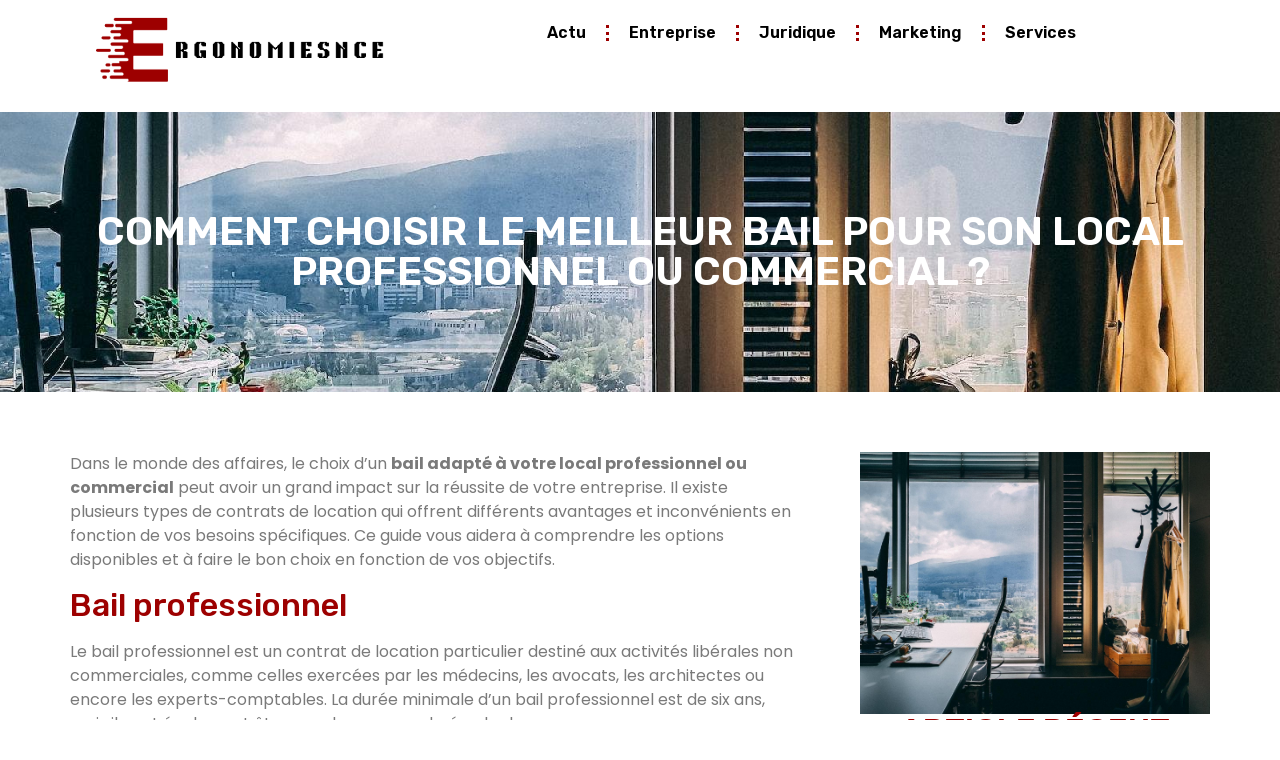

--- FILE ---
content_type: text/html; charset=UTF-8
request_url: https://www.ergonomie-snce.fr/comment-choisir-le-meilleur-bail-pour-son-local-professionnel-ou-commercial/
body_size: 15717
content:
<!doctype html>
<html lang="fr-FR">
<head>
	<meta charset="UTF-8">
	<meta name="viewport" content="width=device-width, initial-scale=1">
	<link rel="profile" href="https://gmpg.org/xfn/11">
	<meta name='robots' content='index, follow, max-image-preview:large, max-snippet:-1, max-video-preview:-1' />
	<style>img:is([sizes="auto" i], [sizes^="auto," i]) { contain-intrinsic-size: 3000px 1500px }</style>
	
	<!-- This site is optimized with the Yoast SEO plugin v26.3 - https://yoast.com/wordpress/plugins/seo/ -->
	<title>Comment choisir le meilleur bail pour son local professionnel ou commercial ?</title>
	<link rel="canonical" href="https://www.ergonomie-snce.fr/comment-choisir-le-meilleur-bail-pour-son-local-professionnel-ou-commercial/" />
	<meta property="og:locale" content="fr_FR" />
	<meta property="og:type" content="article" />
	<meta property="og:title" content="Comment choisir le meilleur bail pour son local professionnel ou commercial ?" />
	<meta property="og:description" content="Dans le monde des affaires, le choix d&rsquo;un bail adapté à votre local professionnel ou commercial peut avoir un grand impact sur la réussite de votre entreprise. Il existe plusieurs types de contrats de location qui offrent différents avantages et inconvénients en fonction de vos besoins spécifiques. Ce guide vous aidera à comprendre les options [&hellip;]" />
	<meta property="og:url" content="https://www.ergonomie-snce.fr/comment-choisir-le-meilleur-bail-pour-son-local-professionnel-ou-commercial/" />
	<meta property="og:site_name" content="Ergonomie snce" />
	<meta property="article:published_time" content="2023-09-17T23:00:01+00:00" />
	<meta property="article:modified_time" content="2024-01-10T16:17:53+00:00" />
	<meta property="og:image" content="https://www.ergonomie-snce.fr/wp-content/uploads/2024/01/135015c09004-1024x768.png" />
	<meta property="og:image:width" content="1024" />
	<meta property="og:image:height" content="768" />
	<meta property="og:image:type" content="image/png" />
	<meta name="author" content="ergonomie-snce" />
	<meta name="twitter:card" content="summary_large_image" />
	<meta name="twitter:label1" content="Écrit par" />
	<meta name="twitter:data1" content="ergonomie-snce" />
	<meta name="twitter:label2" content="Durée de lecture estimée" />
	<meta name="twitter:data2" content="5 minutes" />
	<script type="application/ld+json" class="yoast-schema-graph">{"@context":"https://schema.org","@graph":[{"@type":"Article","@id":"https://www.ergonomie-snce.fr/comment-choisir-le-meilleur-bail-pour-son-local-professionnel-ou-commercial/#article","isPartOf":{"@id":"https://www.ergonomie-snce.fr/comment-choisir-le-meilleur-bail-pour-son-local-professionnel-ou-commercial/"},"author":{"name":"ergonomie-snce","@id":"https://www.ergonomie-snce.fr/#/schema/person/33d7e6b0667bb8c53c8f1152703e93b1"},"headline":"Comment choisir le meilleur bail pour son local professionnel ou commercial ?","datePublished":"2023-09-17T23:00:01+00:00","dateModified":"2024-01-10T16:17:53+00:00","mainEntityOfPage":{"@id":"https://www.ergonomie-snce.fr/comment-choisir-le-meilleur-bail-pour-son-local-professionnel-ou-commercial/"},"wordCount":984,"publisher":{"@id":"https://www.ergonomie-snce.fr/#organization"},"image":{"@id":"https://www.ergonomie-snce.fr/comment-choisir-le-meilleur-bail-pour-son-local-professionnel-ou-commercial/#primaryimage"},"thumbnailUrl":"https://www.ergonomie-snce.fr/wp-content/uploads/2024/01/135015c09004.png","articleSection":["Marketing"],"inLanguage":"fr-FR"},{"@type":"WebPage","@id":"https://www.ergonomie-snce.fr/comment-choisir-le-meilleur-bail-pour-son-local-professionnel-ou-commercial/","url":"https://www.ergonomie-snce.fr/comment-choisir-le-meilleur-bail-pour-son-local-professionnel-ou-commercial/","name":"Comment choisir le meilleur bail pour son local professionnel ou commercial ?","isPartOf":{"@id":"https://www.ergonomie-snce.fr/#website"},"primaryImageOfPage":{"@id":"https://www.ergonomie-snce.fr/comment-choisir-le-meilleur-bail-pour-son-local-professionnel-ou-commercial/#primaryimage"},"image":{"@id":"https://www.ergonomie-snce.fr/comment-choisir-le-meilleur-bail-pour-son-local-professionnel-ou-commercial/#primaryimage"},"thumbnailUrl":"https://www.ergonomie-snce.fr/wp-content/uploads/2024/01/135015c09004.png","datePublished":"2023-09-17T23:00:01+00:00","dateModified":"2024-01-10T16:17:53+00:00","breadcrumb":{"@id":"https://www.ergonomie-snce.fr/comment-choisir-le-meilleur-bail-pour-son-local-professionnel-ou-commercial/#breadcrumb"},"inLanguage":"fr-FR","potentialAction":[{"@type":"ReadAction","target":["https://www.ergonomie-snce.fr/comment-choisir-le-meilleur-bail-pour-son-local-professionnel-ou-commercial/"]}]},{"@type":"ImageObject","inLanguage":"fr-FR","@id":"https://www.ergonomie-snce.fr/comment-choisir-le-meilleur-bail-pour-son-local-professionnel-ou-commercial/#primaryimage","url":"https://www.ergonomie-snce.fr/wp-content/uploads/2024/01/135015c09004.png","contentUrl":"https://www.ergonomie-snce.fr/wp-content/uploads/2024/01/135015c09004.png","width":1600,"height":1200},{"@type":"BreadcrumbList","@id":"https://www.ergonomie-snce.fr/comment-choisir-le-meilleur-bail-pour-son-local-professionnel-ou-commercial/#breadcrumb","itemListElement":[{"@type":"ListItem","position":1,"name":"Accueil","item":"https://www.ergonomie-snce.fr/"},{"@type":"ListItem","position":2,"name":"Comment choisir le meilleur bail pour son local professionnel ou commercial ?"}]},{"@type":"WebSite","@id":"https://www.ergonomie-snce.fr/#website","url":"https://www.ergonomie-snce.fr/","name":"Ergonomie snce","description":"","publisher":{"@id":"https://www.ergonomie-snce.fr/#organization"},"potentialAction":[{"@type":"SearchAction","target":{"@type":"EntryPoint","urlTemplate":"https://www.ergonomie-snce.fr/?s={search_term_string}"},"query-input":{"@type":"PropertyValueSpecification","valueRequired":true,"valueName":"search_term_string"}}],"inLanguage":"fr-FR"},{"@type":"Organization","@id":"https://www.ergonomie-snce.fr/#organization","name":"Ergonomie snce","url":"https://www.ergonomie-snce.fr/","logo":{"@type":"ImageObject","inLanguage":"fr-FR","@id":"https://www.ergonomie-snce.fr/#/schema/logo/image/","url":"https://www.ergonomie-snce.fr/wp-content/uploads/2024/01/cropped-logo-rgonomie-snce.png","contentUrl":"https://www.ergonomie-snce.fr/wp-content/uploads/2024/01/cropped-logo-rgonomie-snce.png","width":499,"height":142,"caption":"Ergonomie snce"},"image":{"@id":"https://www.ergonomie-snce.fr/#/schema/logo/image/"}},{"@type":"Person","@id":"https://www.ergonomie-snce.fr/#/schema/person/33d7e6b0667bb8c53c8f1152703e93b1","name":"ergonomie-snce","image":{"@type":"ImageObject","inLanguage":"fr-FR","@id":"https://www.ergonomie-snce.fr/#/schema/person/image/","url":"https://secure.gravatar.com/avatar/57cce553753163cf73ee9cdd9ecefccb526cd7f0b33cb0c0309ab2e04fd3c4d9?s=96&d=mm&r=g","contentUrl":"https://secure.gravatar.com/avatar/57cce553753163cf73ee9cdd9ecefccb526cd7f0b33cb0c0309ab2e04fd3c4d9?s=96&d=mm&r=g","caption":"ergonomie-snce"},"url":"https://www.ergonomie-snce.fr/author/ergonomie-snce/"}]}</script>
	<!-- / Yoast SEO plugin. -->


<link rel="alternate" type="application/rss+xml" title="Ergonomie snce &raquo; Flux" href="https://www.ergonomie-snce.fr/feed/" />
<link rel="alternate" type="application/rss+xml" title="Ergonomie snce &raquo; Flux des commentaires" href="https://www.ergonomie-snce.fr/comments/feed/" />
<script>
window._wpemojiSettings = {"baseUrl":"https:\/\/s.w.org\/images\/core\/emoji\/16.0.1\/72x72\/","ext":".png","svgUrl":"https:\/\/s.w.org\/images\/core\/emoji\/16.0.1\/svg\/","svgExt":".svg","source":{"concatemoji":"https:\/\/www.ergonomie-snce.fr\/wp-includes\/js\/wp-emoji-release.min.js?ver=6.8.3"}};
/*! This file is auto-generated */
!function(s,n){var o,i,e;function c(e){try{var t={supportTests:e,timestamp:(new Date).valueOf()};sessionStorage.setItem(o,JSON.stringify(t))}catch(e){}}function p(e,t,n){e.clearRect(0,0,e.canvas.width,e.canvas.height),e.fillText(t,0,0);var t=new Uint32Array(e.getImageData(0,0,e.canvas.width,e.canvas.height).data),a=(e.clearRect(0,0,e.canvas.width,e.canvas.height),e.fillText(n,0,0),new Uint32Array(e.getImageData(0,0,e.canvas.width,e.canvas.height).data));return t.every(function(e,t){return e===a[t]})}function u(e,t){e.clearRect(0,0,e.canvas.width,e.canvas.height),e.fillText(t,0,0);for(var n=e.getImageData(16,16,1,1),a=0;a<n.data.length;a++)if(0!==n.data[a])return!1;return!0}function f(e,t,n,a){switch(t){case"flag":return n(e,"\ud83c\udff3\ufe0f\u200d\u26a7\ufe0f","\ud83c\udff3\ufe0f\u200b\u26a7\ufe0f")?!1:!n(e,"\ud83c\udde8\ud83c\uddf6","\ud83c\udde8\u200b\ud83c\uddf6")&&!n(e,"\ud83c\udff4\udb40\udc67\udb40\udc62\udb40\udc65\udb40\udc6e\udb40\udc67\udb40\udc7f","\ud83c\udff4\u200b\udb40\udc67\u200b\udb40\udc62\u200b\udb40\udc65\u200b\udb40\udc6e\u200b\udb40\udc67\u200b\udb40\udc7f");case"emoji":return!a(e,"\ud83e\udedf")}return!1}function g(e,t,n,a){var r="undefined"!=typeof WorkerGlobalScope&&self instanceof WorkerGlobalScope?new OffscreenCanvas(300,150):s.createElement("canvas"),o=r.getContext("2d",{willReadFrequently:!0}),i=(o.textBaseline="top",o.font="600 32px Arial",{});return e.forEach(function(e){i[e]=t(o,e,n,a)}),i}function t(e){var t=s.createElement("script");t.src=e,t.defer=!0,s.head.appendChild(t)}"undefined"!=typeof Promise&&(o="wpEmojiSettingsSupports",i=["flag","emoji"],n.supports={everything:!0,everythingExceptFlag:!0},e=new Promise(function(e){s.addEventListener("DOMContentLoaded",e,{once:!0})}),new Promise(function(t){var n=function(){try{var e=JSON.parse(sessionStorage.getItem(o));if("object"==typeof e&&"number"==typeof e.timestamp&&(new Date).valueOf()<e.timestamp+604800&&"object"==typeof e.supportTests)return e.supportTests}catch(e){}return null}();if(!n){if("undefined"!=typeof Worker&&"undefined"!=typeof OffscreenCanvas&&"undefined"!=typeof URL&&URL.createObjectURL&&"undefined"!=typeof Blob)try{var e="postMessage("+g.toString()+"("+[JSON.stringify(i),f.toString(),p.toString(),u.toString()].join(",")+"));",a=new Blob([e],{type:"text/javascript"}),r=new Worker(URL.createObjectURL(a),{name:"wpTestEmojiSupports"});return void(r.onmessage=function(e){c(n=e.data),r.terminate(),t(n)})}catch(e){}c(n=g(i,f,p,u))}t(n)}).then(function(e){for(var t in e)n.supports[t]=e[t],n.supports.everything=n.supports.everything&&n.supports[t],"flag"!==t&&(n.supports.everythingExceptFlag=n.supports.everythingExceptFlag&&n.supports[t]);n.supports.everythingExceptFlag=n.supports.everythingExceptFlag&&!n.supports.flag,n.DOMReady=!1,n.readyCallback=function(){n.DOMReady=!0}}).then(function(){return e}).then(function(){var e;n.supports.everything||(n.readyCallback(),(e=n.source||{}).concatemoji?t(e.concatemoji):e.wpemoji&&e.twemoji&&(t(e.twemoji),t(e.wpemoji)))}))}((window,document),window._wpemojiSettings);
</script>
<style id='wp-emoji-styles-inline-css'>

	img.wp-smiley, img.emoji {
		display: inline !important;
		border: none !important;
		box-shadow: none !important;
		height: 1em !important;
		width: 1em !important;
		margin: 0 0.07em !important;
		vertical-align: -0.1em !important;
		background: none !important;
		padding: 0 !important;
	}
</style>
<link rel='stylesheet' id='wp-block-library-css' href='https://www.ergonomie-snce.fr/wp-includes/css/dist/block-library/style.min.css?ver=6.8.3' media='all' />
<style id='classic-theme-styles-inline-css'>
/*! This file is auto-generated */
.wp-block-button__link{color:#fff;background-color:#32373c;border-radius:9999px;box-shadow:none;text-decoration:none;padding:calc(.667em + 2px) calc(1.333em + 2px);font-size:1.125em}.wp-block-file__button{background:#32373c;color:#fff;text-decoration:none}
</style>
<style id='global-styles-inline-css'>
:root{--wp--preset--aspect-ratio--square: 1;--wp--preset--aspect-ratio--4-3: 4/3;--wp--preset--aspect-ratio--3-4: 3/4;--wp--preset--aspect-ratio--3-2: 3/2;--wp--preset--aspect-ratio--2-3: 2/3;--wp--preset--aspect-ratio--16-9: 16/9;--wp--preset--aspect-ratio--9-16: 9/16;--wp--preset--color--black: #000000;--wp--preset--color--cyan-bluish-gray: #abb8c3;--wp--preset--color--white: #ffffff;--wp--preset--color--pale-pink: #f78da7;--wp--preset--color--vivid-red: #cf2e2e;--wp--preset--color--luminous-vivid-orange: #ff6900;--wp--preset--color--luminous-vivid-amber: #fcb900;--wp--preset--color--light-green-cyan: #7bdcb5;--wp--preset--color--vivid-green-cyan: #00d084;--wp--preset--color--pale-cyan-blue: #8ed1fc;--wp--preset--color--vivid-cyan-blue: #0693e3;--wp--preset--color--vivid-purple: #9b51e0;--wp--preset--gradient--vivid-cyan-blue-to-vivid-purple: linear-gradient(135deg,rgba(6,147,227,1) 0%,rgb(155,81,224) 100%);--wp--preset--gradient--light-green-cyan-to-vivid-green-cyan: linear-gradient(135deg,rgb(122,220,180) 0%,rgb(0,208,130) 100%);--wp--preset--gradient--luminous-vivid-amber-to-luminous-vivid-orange: linear-gradient(135deg,rgba(252,185,0,1) 0%,rgba(255,105,0,1) 100%);--wp--preset--gradient--luminous-vivid-orange-to-vivid-red: linear-gradient(135deg,rgba(255,105,0,1) 0%,rgb(207,46,46) 100%);--wp--preset--gradient--very-light-gray-to-cyan-bluish-gray: linear-gradient(135deg,rgb(238,238,238) 0%,rgb(169,184,195) 100%);--wp--preset--gradient--cool-to-warm-spectrum: linear-gradient(135deg,rgb(74,234,220) 0%,rgb(151,120,209) 20%,rgb(207,42,186) 40%,rgb(238,44,130) 60%,rgb(251,105,98) 80%,rgb(254,248,76) 100%);--wp--preset--gradient--blush-light-purple: linear-gradient(135deg,rgb(255,206,236) 0%,rgb(152,150,240) 100%);--wp--preset--gradient--blush-bordeaux: linear-gradient(135deg,rgb(254,205,165) 0%,rgb(254,45,45) 50%,rgb(107,0,62) 100%);--wp--preset--gradient--luminous-dusk: linear-gradient(135deg,rgb(255,203,112) 0%,rgb(199,81,192) 50%,rgb(65,88,208) 100%);--wp--preset--gradient--pale-ocean: linear-gradient(135deg,rgb(255,245,203) 0%,rgb(182,227,212) 50%,rgb(51,167,181) 100%);--wp--preset--gradient--electric-grass: linear-gradient(135deg,rgb(202,248,128) 0%,rgb(113,206,126) 100%);--wp--preset--gradient--midnight: linear-gradient(135deg,rgb(2,3,129) 0%,rgb(40,116,252) 100%);--wp--preset--font-size--small: 13px;--wp--preset--font-size--medium: 20px;--wp--preset--font-size--large: 36px;--wp--preset--font-size--x-large: 42px;--wp--preset--spacing--20: 0.44rem;--wp--preset--spacing--30: 0.67rem;--wp--preset--spacing--40: 1rem;--wp--preset--spacing--50: 1.5rem;--wp--preset--spacing--60: 2.25rem;--wp--preset--spacing--70: 3.38rem;--wp--preset--spacing--80: 5.06rem;--wp--preset--shadow--natural: 6px 6px 9px rgba(0, 0, 0, 0.2);--wp--preset--shadow--deep: 12px 12px 50px rgba(0, 0, 0, 0.4);--wp--preset--shadow--sharp: 6px 6px 0px rgba(0, 0, 0, 0.2);--wp--preset--shadow--outlined: 6px 6px 0px -3px rgba(255, 255, 255, 1), 6px 6px rgba(0, 0, 0, 1);--wp--preset--shadow--crisp: 6px 6px 0px rgba(0, 0, 0, 1);}:where(.is-layout-flex){gap: 0.5em;}:where(.is-layout-grid){gap: 0.5em;}body .is-layout-flex{display: flex;}.is-layout-flex{flex-wrap: wrap;align-items: center;}.is-layout-flex > :is(*, div){margin: 0;}body .is-layout-grid{display: grid;}.is-layout-grid > :is(*, div){margin: 0;}:where(.wp-block-columns.is-layout-flex){gap: 2em;}:where(.wp-block-columns.is-layout-grid){gap: 2em;}:where(.wp-block-post-template.is-layout-flex){gap: 1.25em;}:where(.wp-block-post-template.is-layout-grid){gap: 1.25em;}.has-black-color{color: var(--wp--preset--color--black) !important;}.has-cyan-bluish-gray-color{color: var(--wp--preset--color--cyan-bluish-gray) !important;}.has-white-color{color: var(--wp--preset--color--white) !important;}.has-pale-pink-color{color: var(--wp--preset--color--pale-pink) !important;}.has-vivid-red-color{color: var(--wp--preset--color--vivid-red) !important;}.has-luminous-vivid-orange-color{color: var(--wp--preset--color--luminous-vivid-orange) !important;}.has-luminous-vivid-amber-color{color: var(--wp--preset--color--luminous-vivid-amber) !important;}.has-light-green-cyan-color{color: var(--wp--preset--color--light-green-cyan) !important;}.has-vivid-green-cyan-color{color: var(--wp--preset--color--vivid-green-cyan) !important;}.has-pale-cyan-blue-color{color: var(--wp--preset--color--pale-cyan-blue) !important;}.has-vivid-cyan-blue-color{color: var(--wp--preset--color--vivid-cyan-blue) !important;}.has-vivid-purple-color{color: var(--wp--preset--color--vivid-purple) !important;}.has-black-background-color{background-color: var(--wp--preset--color--black) !important;}.has-cyan-bluish-gray-background-color{background-color: var(--wp--preset--color--cyan-bluish-gray) !important;}.has-white-background-color{background-color: var(--wp--preset--color--white) !important;}.has-pale-pink-background-color{background-color: var(--wp--preset--color--pale-pink) !important;}.has-vivid-red-background-color{background-color: var(--wp--preset--color--vivid-red) !important;}.has-luminous-vivid-orange-background-color{background-color: var(--wp--preset--color--luminous-vivid-orange) !important;}.has-luminous-vivid-amber-background-color{background-color: var(--wp--preset--color--luminous-vivid-amber) !important;}.has-light-green-cyan-background-color{background-color: var(--wp--preset--color--light-green-cyan) !important;}.has-vivid-green-cyan-background-color{background-color: var(--wp--preset--color--vivid-green-cyan) !important;}.has-pale-cyan-blue-background-color{background-color: var(--wp--preset--color--pale-cyan-blue) !important;}.has-vivid-cyan-blue-background-color{background-color: var(--wp--preset--color--vivid-cyan-blue) !important;}.has-vivid-purple-background-color{background-color: var(--wp--preset--color--vivid-purple) !important;}.has-black-border-color{border-color: var(--wp--preset--color--black) !important;}.has-cyan-bluish-gray-border-color{border-color: var(--wp--preset--color--cyan-bluish-gray) !important;}.has-white-border-color{border-color: var(--wp--preset--color--white) !important;}.has-pale-pink-border-color{border-color: var(--wp--preset--color--pale-pink) !important;}.has-vivid-red-border-color{border-color: var(--wp--preset--color--vivid-red) !important;}.has-luminous-vivid-orange-border-color{border-color: var(--wp--preset--color--luminous-vivid-orange) !important;}.has-luminous-vivid-amber-border-color{border-color: var(--wp--preset--color--luminous-vivid-amber) !important;}.has-light-green-cyan-border-color{border-color: var(--wp--preset--color--light-green-cyan) !important;}.has-vivid-green-cyan-border-color{border-color: var(--wp--preset--color--vivid-green-cyan) !important;}.has-pale-cyan-blue-border-color{border-color: var(--wp--preset--color--pale-cyan-blue) !important;}.has-vivid-cyan-blue-border-color{border-color: var(--wp--preset--color--vivid-cyan-blue) !important;}.has-vivid-purple-border-color{border-color: var(--wp--preset--color--vivid-purple) !important;}.has-vivid-cyan-blue-to-vivid-purple-gradient-background{background: var(--wp--preset--gradient--vivid-cyan-blue-to-vivid-purple) !important;}.has-light-green-cyan-to-vivid-green-cyan-gradient-background{background: var(--wp--preset--gradient--light-green-cyan-to-vivid-green-cyan) !important;}.has-luminous-vivid-amber-to-luminous-vivid-orange-gradient-background{background: var(--wp--preset--gradient--luminous-vivid-amber-to-luminous-vivid-orange) !important;}.has-luminous-vivid-orange-to-vivid-red-gradient-background{background: var(--wp--preset--gradient--luminous-vivid-orange-to-vivid-red) !important;}.has-very-light-gray-to-cyan-bluish-gray-gradient-background{background: var(--wp--preset--gradient--very-light-gray-to-cyan-bluish-gray) !important;}.has-cool-to-warm-spectrum-gradient-background{background: var(--wp--preset--gradient--cool-to-warm-spectrum) !important;}.has-blush-light-purple-gradient-background{background: var(--wp--preset--gradient--blush-light-purple) !important;}.has-blush-bordeaux-gradient-background{background: var(--wp--preset--gradient--blush-bordeaux) !important;}.has-luminous-dusk-gradient-background{background: var(--wp--preset--gradient--luminous-dusk) !important;}.has-pale-ocean-gradient-background{background: var(--wp--preset--gradient--pale-ocean) !important;}.has-electric-grass-gradient-background{background: var(--wp--preset--gradient--electric-grass) !important;}.has-midnight-gradient-background{background: var(--wp--preset--gradient--midnight) !important;}.has-small-font-size{font-size: var(--wp--preset--font-size--small) !important;}.has-medium-font-size{font-size: var(--wp--preset--font-size--medium) !important;}.has-large-font-size{font-size: var(--wp--preset--font-size--large) !important;}.has-x-large-font-size{font-size: var(--wp--preset--font-size--x-large) !important;}
:where(.wp-block-post-template.is-layout-flex){gap: 1.25em;}:where(.wp-block-post-template.is-layout-grid){gap: 1.25em;}
:where(.wp-block-columns.is-layout-flex){gap: 2em;}:where(.wp-block-columns.is-layout-grid){gap: 2em;}
:root :where(.wp-block-pullquote){font-size: 1.5em;line-height: 1.6;}
</style>
<link rel='stylesheet' id='contact-form-7-css' href='https://www.ergonomie-snce.fr/wp-content/plugins/contact-form-7/includes/css/styles.css?ver=6.1.3' media='all' />
<link rel='stylesheet' id='hello-elementor-css' href='https://www.ergonomie-snce.fr/wp-content/themes/hello-elementor/style.min.css?ver=3.0.1' media='all' />
<link rel='stylesheet' id='hello-elementor-theme-style-css' href='https://www.ergonomie-snce.fr/wp-content/themes/hello-elementor/theme.min.css?ver=3.0.1' media='all' />
<link rel='stylesheet' id='hello-elementor-header-footer-css' href='https://www.ergonomie-snce.fr/wp-content/themes/hello-elementor/header-footer.min.css?ver=3.0.1' media='all' />
<link rel='stylesheet' id='elementor-frontend-css' href='https://www.ergonomie-snce.fr/wp-content/plugins/elementor/assets/css/frontend.min.css?ver=3.32.5' media='all' />
<style id='elementor-frontend-inline-css'>
.elementor-265 .elementor-element.elementor-element-3908451:not(.elementor-motion-effects-element-type-background), .elementor-265 .elementor-element.elementor-element-3908451 > .elementor-motion-effects-container > .elementor-motion-effects-layer{background-image:url("https://www.ergonomie-snce.fr/wp-content/uploads/2024/01/135015c09004.png");}
</style>
<link rel='stylesheet' id='elementor-post-26-css' href='https://www.ergonomie-snce.fr/wp-content/uploads/elementor/css/post-26.css?ver=1762471280' media='all' />
<link rel='stylesheet' id='widget-image-css' href='https://www.ergonomie-snce.fr/wp-content/plugins/elementor/assets/css/widget-image.min.css?ver=3.32.5' media='all' />
<link rel='stylesheet' id='widget-nav-menu-css' href='https://www.ergonomie-snce.fr/wp-content/plugins/elementor-pro/assets/css/widget-nav-menu.min.css?ver=3.32.3' media='all' />
<link rel='stylesheet' id='widget-heading-css' href='https://www.ergonomie-snce.fr/wp-content/plugins/elementor/assets/css/widget-heading.min.css?ver=3.32.5' media='all' />
<link rel='stylesheet' id='widget-posts-css' href='https://www.ergonomie-snce.fr/wp-content/plugins/elementor-pro/assets/css/widget-posts.min.css?ver=3.32.3' media='all' />
<link rel='stylesheet' id='e-sticky-css' href='https://www.ergonomie-snce.fr/wp-content/plugins/elementor-pro/assets/css/modules/sticky.min.css?ver=3.32.3' media='all' />
<link rel='stylesheet' id='slick-css' href='https://www.ergonomie-snce.fr/wp-content/plugins/bloglentor-for-elementor/assets/lib/slick/slick.css?ver=1.0.8' media='all' />
<link rel='stylesheet' id='slick-theme-css' href='https://www.ergonomie-snce.fr/wp-content/plugins/bloglentor-for-elementor/assets/lib/slick/slick-theme.css?ver=1.0.8' media='all' />
<link rel='stylesheet' id='bloglentor-main-css' href='https://www.ergonomie-snce.fr/wp-content/plugins/bloglentor-for-elementor/assets/css/main.css?ver=1.0.8' media='all' />
<link rel='stylesheet' id='elementor-post-34-css' href='https://www.ergonomie-snce.fr/wp-content/uploads/elementor/css/post-34.css?ver=1762471280' media='all' />
<link rel='stylesheet' id='elementor-post-241-css' href='https://www.ergonomie-snce.fr/wp-content/uploads/elementor/css/post-241.css?ver=1762471280' media='all' />
<link rel='stylesheet' id='elementor-post-265-css' href='https://www.ergonomie-snce.fr/wp-content/uploads/elementor/css/post-265.css?ver=1762471287' media='all' />
<link rel='stylesheet' id='upk-site-css' href='https://www.ergonomie-snce.fr/wp-content/plugins/ultimate-post-kit/assets/css/upk-site.css?ver=4.0.5' media='all' />
<link rel='stylesheet' id='elementor-gf-rubik-css' href='https://fonts.googleapis.com/css?family=Rubik:100,100italic,200,200italic,300,300italic,400,400italic,500,500italic,600,600italic,700,700italic,800,800italic,900,900italic&#038;display=swap' media='all' />
<link rel='stylesheet' id='elementor-gf-poppins-css' href='https://fonts.googleapis.com/css?family=Poppins:100,100italic,200,200italic,300,300italic,400,400italic,500,500italic,600,600italic,700,700italic,800,800italic,900,900italic&#038;display=swap' media='all' />
<script src="https://www.ergonomie-snce.fr/wp-includes/js/jquery/jquery.min.js?ver=3.7.1" id="jquery-core-js"></script>
<script src="https://www.ergonomie-snce.fr/wp-includes/js/jquery/jquery-migrate.min.js?ver=3.4.1" id="jquery-migrate-js"></script>
<link rel="https://api.w.org/" href="https://www.ergonomie-snce.fr/wp-json/" /><link rel="alternate" title="JSON" type="application/json" href="https://www.ergonomie-snce.fr/wp-json/wp/v2/posts/9" /><link rel="EditURI" type="application/rsd+xml" title="RSD" href="https://www.ergonomie-snce.fr/xmlrpc.php?rsd" />
<meta name="generator" content="WordPress 6.8.3" />
<link rel='shortlink' href='https://www.ergonomie-snce.fr/?p=9' />
<link rel="alternate" title="oEmbed (JSON)" type="application/json+oembed" href="https://www.ergonomie-snce.fr/wp-json/oembed/1.0/embed?url=https%3A%2F%2Fwww.ergonomie-snce.fr%2Fcomment-choisir-le-meilleur-bail-pour-son-local-professionnel-ou-commercial%2F" />
<link rel="alternate" title="oEmbed (XML)" type="text/xml+oembed" href="https://www.ergonomie-snce.fr/wp-json/oembed/1.0/embed?url=https%3A%2F%2Fwww.ergonomie-snce.fr%2Fcomment-choisir-le-meilleur-bail-pour-son-local-professionnel-ou-commercial%2F&#038;format=xml" />
<meta name="generator" content="Elementor 3.32.5; features: e_font_icon_svg, additional_custom_breakpoints; settings: css_print_method-external, google_font-enabled, font_display-swap">
			<style>
				.e-con.e-parent:nth-of-type(n+4):not(.e-lazyloaded):not(.e-no-lazyload),
				.e-con.e-parent:nth-of-type(n+4):not(.e-lazyloaded):not(.e-no-lazyload) * {
					background-image: none !important;
				}
				@media screen and (max-height: 1024px) {
					.e-con.e-parent:nth-of-type(n+3):not(.e-lazyloaded):not(.e-no-lazyload),
					.e-con.e-parent:nth-of-type(n+3):not(.e-lazyloaded):not(.e-no-lazyload) * {
						background-image: none !important;
					}
				}
				@media screen and (max-height: 640px) {
					.e-con.e-parent:nth-of-type(n+2):not(.e-lazyloaded):not(.e-no-lazyload),
					.e-con.e-parent:nth-of-type(n+2):not(.e-lazyloaded):not(.e-no-lazyload) * {
						background-image: none !important;
					}
				}
			</style>
			<link rel="icon" href="https://www.ergonomie-snce.fr/wp-content/uploads/2024/01/cropped-favicon-ergonomie-snce-32x32.png" sizes="32x32" />
<link rel="icon" href="https://www.ergonomie-snce.fr/wp-content/uploads/2024/01/cropped-favicon-ergonomie-snce-192x192.png" sizes="192x192" />
<link rel="apple-touch-icon" href="https://www.ergonomie-snce.fr/wp-content/uploads/2024/01/cropped-favicon-ergonomie-snce-180x180.png" />
<meta name="msapplication-TileImage" content="https://www.ergonomie-snce.fr/wp-content/uploads/2024/01/cropped-favicon-ergonomie-snce-270x270.png" />
		<style id="wp-custom-css">
			form.wpcf7-form.init input{
    margin-top: 10px;
    display: block;
    width: 100%;
}
form.wpcf7-form.init label{
    margin-top: 10px;
    display: block;
    width: 100%;
}

form.wpcf7-form.init textarea{
    margin-top: 10px;
    display: block;
    width: 100%;
}
form.wpcf7-form.init {
 
    color: #fff;
	width:100% !important;
}

input.wpcf7-form-control.wpcf7-submit.has-spinner {
    justify-content: center !important;
    border-color:#ba823c;
    border-radius: 20px;
    color: #fff;
    background-color:#9D0000;
}		</style>
		</head>
<body class="wp-singular post-template-default single single-post postid-9 single-format-standard wp-custom-logo wp-theme-hello-elementor elementor-default elementor-kit-26 elementor-page-265">


<a class="skip-link screen-reader-text" href="#content">Aller au contenu</a>

		<header data-elementor-type="header" data-elementor-id="34" class="elementor elementor-34 elementor-location-header" data-elementor-post-type="elementor_library">
			<div class="elementor-element elementor-element-986d15e e-flex e-con-boxed e-con e-parent" data-id="986d15e" data-element_type="container">
					<div class="e-con-inner">
		<div class="elementor-element elementor-element-4b24375 e-con-full e-flex e-con e-child" data-id="4b24375" data-element_type="container">
				<div class="elementor-element elementor-element-ab560f4 elementor-widget elementor-widget-theme-site-logo elementor-widget-image" data-id="ab560f4" data-element_type="widget" data-widget_type="theme-site-logo.default">
				<div class="elementor-widget-container">
											<a href="https://www.ergonomie-snce.fr">
			<img width="499" height="142" src="https://www.ergonomie-snce.fr/wp-content/uploads/2024/01/cropped-logo-rgonomie-snce.png" class="attachment-full size-full wp-image-49" alt="logo-rgonomie-snce" srcset="https://www.ergonomie-snce.fr/wp-content/uploads/2024/01/cropped-logo-rgonomie-snce.png 499w, https://www.ergonomie-snce.fr/wp-content/uploads/2024/01/cropped-logo-rgonomie-snce-300x85.png 300w" sizes="(max-width: 499px) 100vw, 499px" />				</a>
											</div>
				</div>
				</div>
		<div class="elementor-element elementor-element-ff05a45 e-con-full e-flex e-con e-child" data-id="ff05a45" data-element_type="container">
				<div class="elementor-element elementor-element-691084f elementor-nav-menu__align-center elementor-nav-menu--stretch elementor-nav-menu__text-align-center elementor-nav-menu--dropdown-tablet elementor-nav-menu--toggle elementor-nav-menu--burger elementor-widget elementor-widget-nav-menu" data-id="691084f" data-element_type="widget" data-settings="{&quot;full_width&quot;:&quot;stretch&quot;,&quot;layout&quot;:&quot;horizontal&quot;,&quot;submenu_icon&quot;:{&quot;value&quot;:&quot;&lt;svg aria-hidden=\&quot;true\&quot; class=\&quot;e-font-icon-svg e-fas-caret-down\&quot; viewBox=\&quot;0 0 320 512\&quot; xmlns=\&quot;http:\/\/www.w3.org\/2000\/svg\&quot;&gt;&lt;path d=\&quot;M31.3 192h257.3c17.8 0 26.7 21.5 14.1 34.1L174.1 354.8c-7.8 7.8-20.5 7.8-28.3 0L17.2 226.1C4.6 213.5 13.5 192 31.3 192z\&quot;&gt;&lt;\/path&gt;&lt;\/svg&gt;&quot;,&quot;library&quot;:&quot;fa-solid&quot;},&quot;toggle&quot;:&quot;burger&quot;}" data-widget_type="nav-menu.default">
				<div class="elementor-widget-container">
								<nav aria-label="Menu" class="elementor-nav-menu--main elementor-nav-menu__container elementor-nav-menu--layout-horizontal e--pointer-underline e--animation-fade">
				<ul id="menu-1-691084f" class="elementor-nav-menu"><li class="menu-item menu-item-type-taxonomy menu-item-object-category menu-item-328"><a href="https://www.ergonomie-snce.fr/actu/" class="elementor-item">Actu</a></li>
<li class="menu-item menu-item-type-taxonomy menu-item-object-category menu-item-329"><a href="https://www.ergonomie-snce.fr/entreprise/" class="elementor-item">Entreprise</a></li>
<li class="menu-item menu-item-type-taxonomy menu-item-object-category menu-item-330"><a href="https://www.ergonomie-snce.fr/juridique/" class="elementor-item">Juridique</a></li>
<li class="menu-item menu-item-type-taxonomy menu-item-object-category current-post-ancestor current-menu-parent current-post-parent menu-item-331"><a href="https://www.ergonomie-snce.fr/marketing/" class="elementor-item">Marketing</a></li>
<li class="menu-item menu-item-type-taxonomy menu-item-object-category menu-item-332"><a href="https://www.ergonomie-snce.fr/services/" class="elementor-item">Services</a></li>
</ul>			</nav>
					<div class="elementor-menu-toggle" role="button" tabindex="0" aria-label="Menu Toggle" aria-expanded="false">
			<svg aria-hidden="true" role="presentation" class="elementor-menu-toggle__icon--open e-font-icon-svg e-eicon-menu-bar" viewBox="0 0 1000 1000" xmlns="http://www.w3.org/2000/svg"><path d="M104 333H896C929 333 958 304 958 271S929 208 896 208H104C71 208 42 237 42 271S71 333 104 333ZM104 583H896C929 583 958 554 958 521S929 458 896 458H104C71 458 42 487 42 521S71 583 104 583ZM104 833H896C929 833 958 804 958 771S929 708 896 708H104C71 708 42 737 42 771S71 833 104 833Z"></path></svg><svg aria-hidden="true" role="presentation" class="elementor-menu-toggle__icon--close e-font-icon-svg e-eicon-close" viewBox="0 0 1000 1000" xmlns="http://www.w3.org/2000/svg"><path d="M742 167L500 408 258 167C246 154 233 150 217 150 196 150 179 158 167 167 154 179 150 196 150 212 150 229 154 242 171 254L408 500 167 742C138 771 138 800 167 829 196 858 225 858 254 829L496 587 738 829C750 842 767 846 783 846 800 846 817 842 829 829 842 817 846 804 846 783 846 767 842 750 829 737L588 500 833 258C863 229 863 200 833 171 804 137 775 137 742 167Z"></path></svg>		</div>
					<nav class="elementor-nav-menu--dropdown elementor-nav-menu__container" aria-hidden="true">
				<ul id="menu-2-691084f" class="elementor-nav-menu"><li class="menu-item menu-item-type-taxonomy menu-item-object-category menu-item-328"><a href="https://www.ergonomie-snce.fr/actu/" class="elementor-item" tabindex="-1">Actu</a></li>
<li class="menu-item menu-item-type-taxonomy menu-item-object-category menu-item-329"><a href="https://www.ergonomie-snce.fr/entreprise/" class="elementor-item" tabindex="-1">Entreprise</a></li>
<li class="menu-item menu-item-type-taxonomy menu-item-object-category menu-item-330"><a href="https://www.ergonomie-snce.fr/juridique/" class="elementor-item" tabindex="-1">Juridique</a></li>
<li class="menu-item menu-item-type-taxonomy menu-item-object-category current-post-ancestor current-menu-parent current-post-parent menu-item-331"><a href="https://www.ergonomie-snce.fr/marketing/" class="elementor-item" tabindex="-1">Marketing</a></li>
<li class="menu-item menu-item-type-taxonomy menu-item-object-category menu-item-332"><a href="https://www.ergonomie-snce.fr/services/" class="elementor-item" tabindex="-1">Services</a></li>
</ul>			</nav>
						</div>
				</div>
				</div>
					</div>
				</div>
				</header>
				<div data-elementor-type="single-post" data-elementor-id="265" class="elementor elementor-265 elementor-location-single post-9 post type-post status-publish format-standard has-post-thumbnail hentry category-marketing" data-elementor-post-type="elementor_library">
			<div class="elementor-element elementor-element-3908451 e-flex e-con-boxed e-con e-parent" data-id="3908451" data-element_type="container" data-settings="{&quot;background_background&quot;:&quot;classic&quot;}">
					<div class="e-con-inner">
				<div class="elementor-element elementor-element-a466af0 elementor-widget elementor-widget-theme-post-title elementor-page-title elementor-widget-heading" data-id="a466af0" data-element_type="widget" data-widget_type="theme-post-title.default">
				<div class="elementor-widget-container">
					<h1 class="elementor-heading-title elementor-size-default">Comment choisir le meilleur bail pour son local professionnel ou commercial ?</h1>				</div>
				</div>
					</div>
				</div>
		<div class="elementor-element elementor-element-8c5c8a8 e-flex e-con-boxed e-con e-parent" data-id="8c5c8a8" data-element_type="container">
					<div class="e-con-inner">
		<div class="elementor-element elementor-element-b57efb9 e-con-full e-flex e-con e-child" data-id="b57efb9" data-element_type="container" data-settings="{&quot;sticky&quot;:&quot;top&quot;,&quot;sticky_on&quot;:[&quot;desktop&quot;],&quot;sticky_parent&quot;:&quot;yes&quot;,&quot;sticky_offset&quot;:0,&quot;sticky_effects_offset&quot;:0,&quot;sticky_anchor_link_offset&quot;:0}">
				<div class="elementor-element elementor-element-a40e3ad elementor-widget elementor-widget-theme-post-featured-image elementor-widget-image" data-id="a40e3ad" data-element_type="widget" data-widget_type="theme-post-featured-image.default">
				<div class="elementor-widget-container">
															<img width="800" height="600" src="https://www.ergonomie-snce.fr/wp-content/uploads/2024/01/135015c09004-1024x768.png" class="attachment-large size-large wp-image-7" alt="" srcset="https://www.ergonomie-snce.fr/wp-content/uploads/2024/01/135015c09004-1024x768.png 1024w, https://www.ergonomie-snce.fr/wp-content/uploads/2024/01/135015c09004-300x225.png 300w, https://www.ergonomie-snce.fr/wp-content/uploads/2024/01/135015c09004-768x576.png 768w, https://www.ergonomie-snce.fr/wp-content/uploads/2024/01/135015c09004-1536x1152.png 1536w, https://www.ergonomie-snce.fr/wp-content/uploads/2024/01/135015c09004.png 1600w" sizes="(max-width: 800px) 100vw, 800px" />															</div>
				</div>
				<div class="elementor-element elementor-element-daa3754 elementor-widget elementor-widget-heading" data-id="daa3754" data-element_type="widget" data-widget_type="heading.default">
				<div class="elementor-widget-container">
					<h2 class="elementor-heading-title elementor-size-default">Article récent</h2>				</div>
				</div>
				<div class="elementor-element elementor-element-9c27b80 elementor-grid-1 elementor-posts--thumbnail-none elementor-grid-tablet-2 elementor-grid-mobile-1 elementor-widget elementor-widget-posts" data-id="9c27b80" data-element_type="widget" data-settings="{&quot;classic_columns&quot;:&quot;1&quot;,&quot;classic_columns_tablet&quot;:&quot;2&quot;,&quot;classic_columns_mobile&quot;:&quot;1&quot;,&quot;classic_row_gap&quot;:{&quot;unit&quot;:&quot;px&quot;,&quot;size&quot;:35,&quot;sizes&quot;:[]},&quot;classic_row_gap_tablet&quot;:{&quot;unit&quot;:&quot;px&quot;,&quot;size&quot;:&quot;&quot;,&quot;sizes&quot;:[]},&quot;classic_row_gap_mobile&quot;:{&quot;unit&quot;:&quot;px&quot;,&quot;size&quot;:&quot;&quot;,&quot;sizes&quot;:[]}}" data-widget_type="posts.classic">
				<div class="elementor-widget-container">
							<div class="elementor-posts-container elementor-posts elementor-posts--skin-classic elementor-grid" role="list">
				<article class="elementor-post elementor-grid-item post-440 post type-post status-publish format-standard has-post-thumbnail hentry category-entreprise" role="listitem">
				<div class="elementor-post__text">
				<h3 class="elementor-post__title">
			<a href="https://www.ergonomie-snce.fr/guide-comparatif-des-plateformes-de-vote-en-ligne-pour-entreprises-et-collectivites/" >
				Guide comparatif des plateformes de vote en ligne pour entreprises et collectivités			</a>
		</h3>
				</div>
				</article>
				<article class="elementor-post elementor-grid-item post-434 post type-post status-publish format-standard has-post-thumbnail hentry category-entreprise" role="listitem">
				<div class="elementor-post__text">
				<h3 class="elementor-post__title">
			<a href="https://www.ergonomie-snce.fr/automatiser-votre-chaine-dachats-enjeux-et-strategies-pour-piloter-vos-fournisseurs/" >
				Automatiser votre chaîne d&rsquo;achats : enjeux et stratégies pour piloter vos fournisseurs			</a>
		</h3>
				</div>
				</article>
				<article class="elementor-post elementor-grid-item post-437 post type-post status-publish format-standard has-post-thumbnail hentry category-entreprise" role="listitem">
				<div class="elementor-post__text">
				<h3 class="elementor-post__title">
			<a href="https://www.ergonomie-snce.fr/comment-les-problemes-de-management-impactent-la-prise-de-decisions-causes-et-solutions-pratiques/" >
				Comment les Problèmes de Management impactent la prise de décisions : Causes et Solutions pratiques			</a>
		</h3>
				</div>
				</article>
				<article class="elementor-post elementor-grid-item post-431 post type-post status-publish format-standard has-post-thumbnail hentry category-entreprise" role="listitem">
				<div class="elementor-post__text">
				<h3 class="elementor-post__title">
			<a href="https://www.ergonomie-snce.fr/comment-choisir-le-bon-fabricant-industriel-pour-vos-projets-electroniques/" >
				Comment choisir le bon fabricant industriel pour vos projets électroniques			</a>
		</h3>
				</div>
				</article>
				<article class="elementor-post elementor-grid-item post-428 post type-post status-publish format-standard has-post-thumbnail hentry category-marketing" role="listitem">
				<div class="elementor-post__text">
				<h3 class="elementor-post__title">
			<a href="https://www.ergonomie-snce.fr/comment-faire-connaitre-sa-piece-de-theatre-exploitez-la-puissance-dinstagram-et-tiktok/" >
				Comment faire connaître sa pièce de théâtre : exploitez la puissance d&rsquo;Instagram et TikTok			</a>
		</h3>
				</div>
				</article>
				<article class="elementor-post elementor-grid-item post-425 post type-post status-publish format-standard has-post-thumbnail hentry category-entreprise" role="listitem">
				<div class="elementor-post__text">
				<h3 class="elementor-post__title">
			<a href="https://www.ergonomie-snce.fr/les-cles-pour-comprendre-et-gerer-efficacement-votre-taux-de-tva/" >
				les clés pour comprendre et gérer efficacement votre taux de TVA			</a>
		</h3>
				</div>
				</article>
				<article class="elementor-post elementor-grid-item post-422 post type-post status-publish format-standard has-post-thumbnail hentry category-entreprise" role="listitem">
				<div class="elementor-post__text">
				<h3 class="elementor-post__title">
			<a href="https://www.ergonomie-snce.fr/comment-choisir-un-lieu-insolite-a-paris-pour-votre-prochaine-soiree-dentreprise/" >
				Comment choisir un lieu insolite à Paris pour votre prochaine soirée d&rsquo;entreprise			</a>
		</h3>
				</div>
				</article>
				<article class="elementor-post elementor-grid-item post-419 post type-post status-publish format-standard has-post-thumbnail hentry category-entreprise" role="listitem">
				<div class="elementor-post__text">
				<h3 class="elementor-post__title">
			<a href="https://www.ergonomie-snce.fr/comment-choisir-un-expertcomptable-pour-faciliter-la-creation-de-votre-compte-professionnel/" >
				Comment choisir un expert-comptable pour faciliter la création de votre compte professionnel			</a>
		</h3>
				</div>
				</article>
				<article class="elementor-post elementor-grid-item post-416 post type-post status-publish format-standard has-post-thumbnail hentry category-juridique" role="listitem">
				<div class="elementor-post__text">
				<h3 class="elementor-post__title">
			<a href="https://www.ergonomie-snce.fr/les-obligations-dannonce-legale-pour-les-esn/" >
				Les obligations d’annonce légale pour les ESN			</a>
		</h3>
				</div>
				</article>
				<article class="elementor-post elementor-grid-item post-413 post type-post status-publish format-standard has-post-thumbnail hentry category-entreprise" role="listitem">
				<div class="elementor-post__text">
				<h3 class="elementor-post__title">
			<a href="https://www.ergonomie-snce.fr/adsl-ou-sdsl-quelle-solution-pour-lentreprise-qui-valorise-la-fiabilite-de-ses-communications/" >
				ADSL ou SDSL : quelle solution pour l&rsquo;entreprise qui valorise la fiabilité de ses communications ?			</a>
		</h3>
				</div>
				</article>
				<article class="elementor-post elementor-grid-item post-410 post type-post status-publish format-standard has-post-thumbnail hentry category-marketing" role="listitem">
				<div class="elementor-post__text">
				<h3 class="elementor-post__title">
			<a href="https://www.ergonomie-snce.fr/comment-optimiser-votre-prospection-telephonique-b2b-pour-un-meilleur-retour-sur-investissement/" >
				Comment optimiser votre prospection téléphonique B2B pour un meilleur retour sur investissement			</a>
		</h3>
				</div>
				</article>
				<article class="elementor-post elementor-grid-item post-407 post type-post status-publish format-standard has-post-thumbnail hentry category-entreprise" role="listitem">
				<div class="elementor-post__text">
				<h3 class="elementor-post__title">
			<a href="https://www.ergonomie-snce.fr/transformer-votre-passion-en-refuge-animalier-florissant-lexpertise-necessaire-pour-accompagner-les-animaux-fragilises/" >
				Transformer votre passion en refuge animalier florissant : l&rsquo;expertise nécessaire pour accompagner les animaux fragilisés			</a>
		</h3>
				</div>
				</article>
				<article class="elementor-post elementor-grid-item post-392 post type-post status-publish format-standard has-post-thumbnail hentry category-entreprise" role="listitem">
				<div class="elementor-post__text">
				<h3 class="elementor-post__title">
			<a href="https://www.ergonomie-snce.fr/comment-choisir-un-logiciel-devis-gratuit-pour-les-auto-entrepreneurs/" >
				Comment choisir un logiciel devis gratuit pour les auto-entrepreneurs			</a>
		</h3>
				</div>
				</article>
				<article class="elementor-post elementor-grid-item post-395 post type-post status-publish format-standard has-post-thumbnail hentry category-entreprise" role="listitem">
				<div class="elementor-post__text">
				<h3 class="elementor-post__title">
			<a href="https://www.ergonomie-snce.fr/les-pieges-a-eviter-lors-de-la-creation-dune-societe-offshore-a-dubai/" >
				Les pièges à éviter lors de la création d&rsquo;une société offshore à Dubaï			</a>
		</h3>
				</div>
				</article>
				<article class="elementor-post elementor-grid-item post-398 post type-post status-publish format-standard has-post-thumbnail hentry category-entreprise" role="listitem">
				<div class="elementor-post__text">
				<h3 class="elementor-post__title">
			<a href="https://www.ergonomie-snce.fr/dimensions-des-conteneurs-maritimes-comment-choisir-le-format-ideal-pour-votre-chargement/" >
				Dimensions des conteneurs maritimes : Comment choisir le format idéal pour votre chargement			</a>
		</h3>
				</div>
				</article>
				<article class="elementor-post elementor-grid-item post-401 post type-post status-publish format-standard has-post-thumbnail hentry category-entreprise" role="listitem">
				<div class="elementor-post__text">
				<h3 class="elementor-post__title">
			<a href="https://www.ergonomie-snce.fr/la-frisure-de-calage-pas-cher-en-papier-kraft-la-solution-economique-pour-proteger-vos-colis/" >
				La frisure de calage pas cher en papier kraft : la solution économique pour protéger vos colis			</a>
		</h3>
				</div>
				</article>
				<article class="elementor-post elementor-grid-item post-404 post type-post status-publish format-standard has-post-thumbnail hentry category-actu" role="listitem">
				<div class="elementor-post__text">
				<h3 class="elementor-post__title">
			<a href="https://www.ergonomie-snce.fr/10-idees-creatives-pour-amenager-un-bureau-dans-un-conteneur-maritime-latelier-dartiste-parfait/" >
				10 idées créatives pour aménager un bureau dans un conteneur maritime : l&rsquo;atelier d&rsquo;artiste parfait			</a>
		</h3>
				</div>
				</article>
				<article class="elementor-post elementor-grid-item post-387 post type-post status-publish format-standard has-post-thumbnail hentry category-entreprise" role="listitem">
				<div class="elementor-post__text">
				<h3 class="elementor-post__title">
			<a href="https://www.ergonomie-snce.fr/les-etapes-cles-pour-reussir-la-creation-de-site-internet-a-angers/" >
				Les étapes clés pour réussir la création de site internet à Angers			</a>
		</h3>
				</div>
				</article>
				<article class="elementor-post elementor-grid-item post-3 post type-post status-publish format-standard has-post-thumbnail hentry category-entreprise" role="listitem">
				<div class="elementor-post__text">
				<h3 class="elementor-post__title">
			<a href="https://www.ergonomie-snce.fr/creer-son-entreprise-en-7-etapes-pour-reussir/" >
				Creer son entreprise en 7 etapes pour reussir			</a>
		</h3>
				</div>
				</article>
				<article class="elementor-post elementor-grid-item post-6 post type-post status-publish format-image has-post-thumbnail hentry category-actu category-services post_format-post-format-image" role="listitem">
				<div class="elementor-post__text">
				<h3 class="elementor-post__title">
			<a href="https://www.ergonomie-snce.fr/10-idees-creatives-pour-personnaliser-votre-messagerie-vocale-professionnelle/" >
				10 idees creatives pour personnaliser votre messagerie vocale professionnelle			</a>
		</h3>
				</div>
				</article>
				</div>
		
						</div>
				</div>
				</div>
		<div class="elementor-element elementor-element-9202675 e-con-full e-flex e-con e-child" data-id="9202675" data-element_type="container">
				<div class="elementor-element elementor-element-67951f5 elementor-widget elementor-widget-theme-post-content" data-id="67951f5" data-element_type="widget" data-widget_type="theme-post-content.default">
				<div class="elementor-widget-container">
					<p>Dans le monde des affaires, le choix d&rsquo;un <strong>bail adapté à votre local professionnel ou commercial</strong> peut avoir un grand impact sur la réussite de votre entreprise. Il existe plusieurs types de contrats de location qui offrent différents avantages et inconvénients en fonction de vos besoins spécifiques. Ce guide vous aidera à comprendre les options disponibles et à faire le bon choix en fonction de vos objectifs.</p>
<h2>Bail professionnel</h2>
<p>Le bail professionnel est un contrat de location particulier destiné aux activités libérales non commerciales, comme celles exercées par les médecins, les avocats, les architectes ou encore les experts-comptables. La durée minimale d&rsquo;un bail professionnel est de six ans, mais il peut également être conclu pour une durée plus longue.</p>
<p>Lorsque l&rsquo;on choisit ce type de contrat de location, il faut tenir compte du fait que les locataires bénéficient d&rsquo;une certaine protection vis-à-vis de leurs propriétaires. Par exemple, ces derniers ne peuvent pas demander de loyers élevés ou imposer des conditions abusives au locataire. En contrepartie, le locataire doit s&rsquo;engager à continuer son activité professionnelle dans le local loué et respecter les obligations qui lui incombent.</p>
<h3>Avantages du bail professionnel</h3>
<p>L&rsquo;un des principaux avantages du bail professionnel est sa flexibilité. Les locataires peuvent résilier leur contrat de location à tout moment, avec un préavis de six mois, sans pénalité ni indemnité. Cette liberté permet de mieux adapter son local à l&rsquo;évolution de ses besoins professionnels et de ne pas rester enfermé dans un espace qui ne convient plus.</p>
<p>Le bail professionnel offre également un certain niveau de stabilité, puisque les loyers sont encadrés par la loi. Ils sont révisés chaque année selon un indice publié par l&rsquo;Institut national de la statistique (l&rsquo;indice des loyers des activités tertiaires), ce qui évite les variations importantes d&rsquo;une année sur l&rsquo;autre et permet au locataire de mieux anticiper le coût de son local.</p>
<h3>Inconvénients du bail professionnel</h3>
<p>L&rsquo;un des inconvénients majeurs du bail professionnel est que seules les professions libérales non commerciales peuvent en bénéficier. Si vous exercez une activité commerciale, industrielle ou artisanale, vous devrez opter pour un autre type de contrat de location, comme le bail commercial.</p>
<p>Certaines clauses du bail professionnel peuvent aussi être contraignantes pour le locataire, telles que l&rsquo;obligation de continuer son activité professionnelle dans le local loué pendant toute la durée du bail ou encore la responsabilité des travaux d&rsquo;entretien et de réparation à sa charge.</p>
<p><img decoding="async" src="https://www.ergonomie-snce.fr/wp-content/uploads/2024/01/135015a0e1bd.png" /></p>
<h2>Bail commercial</h2>
<p>Le bail commercial s&rsquo;adresse quant à lui aux entrepreneurs, artisans, commerçants et professions libérales exercées à titre commercial. La durée minimale de ce contrat de location est généralement de neuf ans, avec possibilité de résiliation tous les trois ans.</p>
<p>Dans un bail commercial, il existe plusieurs sortes de clauses comme celle de la destination et du périmètre d&rsquo;usage. La clause de destination protège le locataire contre les changements d&rsquo;activité avantageux pour le propriétaire, et la clause du périmètre d&rsquo;usage impose au bailleur de louer à l&rsquo;intérieur d&rsquo;un certain périmètre afin de préserver les intérêts commerciaux du locataire.</p>
<h3>Avantages du bail commercial</h3>
<p>L&rsquo;un des avantages majeurs du bail commercial est la possibilité pour le locataire d&rsquo;exercer une activité commerciale, industrielle ou artisanale dans le local loué. Ceci constitue un atout important pour les entrepreneurs qui souhaitent développer leur business en toute liberté.</p>
<p>L&rsquo;autre avantage indéniable du bail commercial, c&rsquo;est la stabilité qu&rsquo;il apporte à long terme : avec une durée minimale de neuf ans, il s&rsquo;agit d&rsquo;une solution idéale pour les entreprises cherchant à s&rsquo;établir sur place durablement sans se préoccuper sans cesse des renégociations ou reconductions de bail.</p>
<h3>Inconvénients du bail commercial</h3>
<p>Le principal inconvénient du bail commercial réside dans son manque de flexibilité par rapport au bail professionnel : résilier ce type de contrat peut en effet être complexe et coûteux, notamment en raison des pénalités financières liées à la rupture anticipée du bail.</p>
<p>En outre, les règles concernant le loyer peuvent également s&rsquo;avérer défavorables pour le locataire, car elles sont plus complexes que celles du bail professionnel et encadrées par différents indices, pouvant occasionner des fluctuations importantes.</p>
<h2>Bail mixte</h2>
<p>Enfin, le bail mixte est une solution intermédiaire entre le bail professionnel et le bail commercial. Il s&rsquo;adresse aux activités qui mélangent à la fois les aspects professionnels et commerciaux.</p>
<p>Ce type de contrat permet au locataire d&rsquo;exercer à la fois son activité libérale non commerciale et son activité commerciale dans le même local, sans avoir besoin de changer de bail pour chaque usage.</p>
<h3>Avantages du bail mixte</h3>
<p>Le principal avantage du bail mixte est la possibilité qu&rsquo;il offre de combiner les avantages des deux types de baux précédemment cités : la flexibilité du bail professionnel et la stabilité du bail commercial.</p>
<h3>Inconvénients du bail mixte</h3>
<p>Tout comme pour les autres types de contrats de location, le bail mixte possède également ses inconvénients, notamment en matière de fiscalité et de charges locatives qui peuvent être plus élevées que pour un bail classique.</p>
<p>En somme, choisir le bon type de bail pour votre local professionnel ou commercial dépend essentiellement de l&rsquo;activité que vous exercez et de vos besoins spécifiques en termes de flexibilité et de stabilité. Prenez donc le temps de peser les avantages et les inconvénients de chaque option afin d&rsquo;opter pour le choix le plus adapté à votre situation.</p>
				</div>
				</div>
				</div>
					</div>
				</div>
				</div>
				<footer data-elementor-type="footer" data-elementor-id="241" class="elementor elementor-241 elementor-location-footer" data-elementor-post-type="elementor_library">
			<div class="elementor-element elementor-element-d8fe62f e-flex e-con-boxed e-con e-parent" data-id="d8fe62f" data-element_type="container">
					<div class="e-con-inner">
		<div class="elementor-element elementor-element-0bbcd36 e-con-full e-flex e-con e-child" data-id="0bbcd36" data-element_type="container">
				<div class="elementor-element elementor-element-97c2a69 elementor-widget elementor-widget-theme-site-logo elementor-widget-image" data-id="97c2a69" data-element_type="widget" data-widget_type="theme-site-logo.default">
				<div class="elementor-widget-container">
											<a href="https://www.ergonomie-snce.fr">
			<img width="499" height="142" src="https://www.ergonomie-snce.fr/wp-content/uploads/2024/01/cropped-logo-rgonomie-snce.png" class="attachment-full size-full wp-image-49" alt="logo-rgonomie-snce" srcset="https://www.ergonomie-snce.fr/wp-content/uploads/2024/01/cropped-logo-rgonomie-snce.png 499w, https://www.ergonomie-snce.fr/wp-content/uploads/2024/01/cropped-logo-rgonomie-snce-300x85.png 300w" sizes="(max-width: 499px) 100vw, 499px" />				</a>
											</div>
				</div>
				</div>
		<div class="elementor-element elementor-element-bd7177b e-con-full e-flex e-con e-child" data-id="bd7177b" data-element_type="container">
				<div class="elementor-element elementor-element-e6fcfb7 elementor-widget elementor-widget-heading" data-id="e6fcfb7" data-element_type="widget" data-widget_type="heading.default">
				<div class="elementor-widget-container">
					<p class="elementor-heading-title elementor-size-default">À propos</p>				</div>
				</div>
				<div class="elementor-element elementor-element-d81e0b8 elementor-nav-menu--dropdown-none elementor-widget elementor-widget-nav-menu" data-id="d81e0b8" data-element_type="widget" data-settings="{&quot;layout&quot;:&quot;vertical&quot;,&quot;submenu_icon&quot;:{&quot;value&quot;:&quot;&lt;svg aria-hidden=\&quot;true\&quot; class=\&quot;e-font-icon-svg e-fas-caret-down\&quot; viewBox=\&quot;0 0 320 512\&quot; xmlns=\&quot;http:\/\/www.w3.org\/2000\/svg\&quot;&gt;&lt;path d=\&quot;M31.3 192h257.3c17.8 0 26.7 21.5 14.1 34.1L174.1 354.8c-7.8 7.8-20.5 7.8-28.3 0L17.2 226.1C4.6 213.5 13.5 192 31.3 192z\&quot;&gt;&lt;\/path&gt;&lt;\/svg&gt;&quot;,&quot;library&quot;:&quot;fa-solid&quot;}}" data-widget_type="nav-menu.default">
				<div class="elementor-widget-container">
								<nav aria-label="Menu" class="elementor-nav-menu--main elementor-nav-menu__container elementor-nav-menu--layout-vertical e--pointer-underline e--animation-fade">
				<ul id="menu-1-d81e0b8" class="elementor-nav-menu sm-vertical"><li class="menu-item menu-item-type-post_type menu-item-object-page menu-item-32"><a href="https://www.ergonomie-snce.fr/mentions-legales/" class="elementor-item">Mentions légales</a></li>
<li class="menu-item menu-item-type-post_type menu-item-object-page menu-item-33"><a href="https://www.ergonomie-snce.fr/contactez-nous/" class="elementor-item">Contactez-nous</a></li>
</ul>			</nav>
						<nav class="elementor-nav-menu--dropdown elementor-nav-menu__container" aria-hidden="true">
				<ul id="menu-2-d81e0b8" class="elementor-nav-menu sm-vertical"><li class="menu-item menu-item-type-post_type menu-item-object-page menu-item-32"><a href="https://www.ergonomie-snce.fr/mentions-legales/" class="elementor-item" tabindex="-1">Mentions légales</a></li>
<li class="menu-item menu-item-type-post_type menu-item-object-page menu-item-33"><a href="https://www.ergonomie-snce.fr/contactez-nous/" class="elementor-item" tabindex="-1">Contactez-nous</a></li>
</ul>			</nav>
						</div>
				</div>
				</div>
		<div class="elementor-element elementor-element-e0cfda6 e-con-full e-flex e-con e-child" data-id="e0cfda6" data-element_type="container">
				<div class="elementor-element elementor-element-a2fa127 elementor-widget elementor-widget-heading" data-id="a2fa127" data-element_type="widget" data-widget_type="heading.default">
				<div class="elementor-widget-container">
					<p class="elementor-heading-title elementor-size-default">Dernier article</p>				</div>
				</div>
				<div class="elementor-element elementor-element-2725205 elementor-grid-1 elementor-posts--thumbnail-none elementor-hidden-mobile elementor-grid-tablet-2 elementor-grid-mobile-1 elementor-widget elementor-widget-posts" data-id="2725205" data-element_type="widget" data-settings="{&quot;classic_columns&quot;:&quot;1&quot;,&quot;classic_columns_tablet&quot;:&quot;2&quot;,&quot;classic_columns_mobile&quot;:&quot;1&quot;,&quot;classic_row_gap&quot;:{&quot;unit&quot;:&quot;px&quot;,&quot;size&quot;:35,&quot;sizes&quot;:[]},&quot;classic_row_gap_tablet&quot;:{&quot;unit&quot;:&quot;px&quot;,&quot;size&quot;:&quot;&quot;,&quot;sizes&quot;:[]},&quot;classic_row_gap_mobile&quot;:{&quot;unit&quot;:&quot;px&quot;,&quot;size&quot;:&quot;&quot;,&quot;sizes&quot;:[]}}" data-widget_type="posts.classic">
				<div class="elementor-widget-container">
							<div class="elementor-posts-container elementor-posts elementor-posts--skin-classic elementor-grid" role="list">
				<article class="elementor-post elementor-grid-item post-440 post type-post status-publish format-standard has-post-thumbnail hentry category-entreprise" role="listitem">
				<div class="elementor-post__text">
				<h3 class="elementor-post__title">
			<a href="https://www.ergonomie-snce.fr/guide-comparatif-des-plateformes-de-vote-en-ligne-pour-entreprises-et-collectivites/" >
				Guide comparatif des plateformes de vote en ligne pour entreprises et collectivités			</a>
		</h3>
				</div>
				</article>
				<article class="elementor-post elementor-grid-item post-434 post type-post status-publish format-standard has-post-thumbnail hentry category-entreprise" role="listitem">
				<div class="elementor-post__text">
				<h3 class="elementor-post__title">
			<a href="https://www.ergonomie-snce.fr/automatiser-votre-chaine-dachats-enjeux-et-strategies-pour-piloter-vos-fournisseurs/" >
				Automatiser votre chaîne d&rsquo;achats : enjeux et stratégies pour piloter vos fournisseurs			</a>
		</h3>
				</div>
				</article>
				</div>
		
						</div>
				</div>
				<div class="elementor-element elementor-element-a63785e elementor-grid-1 elementor-posts--thumbnail-none elementor-posts--align-center elementor-hidden-desktop elementor-hidden-tablet elementor-grid-tablet-2 elementor-grid-mobile-1 elementor-widget elementor-widget-posts" data-id="a63785e" data-element_type="widget" data-settings="{&quot;classic_columns&quot;:&quot;1&quot;,&quot;classic_columns_tablet&quot;:&quot;2&quot;,&quot;classic_columns_mobile&quot;:&quot;1&quot;,&quot;classic_row_gap&quot;:{&quot;unit&quot;:&quot;px&quot;,&quot;size&quot;:35,&quot;sizes&quot;:[]},&quot;classic_row_gap_tablet&quot;:{&quot;unit&quot;:&quot;px&quot;,&quot;size&quot;:&quot;&quot;,&quot;sizes&quot;:[]},&quot;classic_row_gap_mobile&quot;:{&quot;unit&quot;:&quot;px&quot;,&quot;size&quot;:&quot;&quot;,&quot;sizes&quot;:[]}}" data-widget_type="posts.classic">
				<div class="elementor-widget-container">
							<div class="elementor-posts-container elementor-posts elementor-posts--skin-classic elementor-grid" role="list">
				<article class="elementor-post elementor-grid-item post-440 post type-post status-publish format-standard has-post-thumbnail hentry category-entreprise" role="listitem">
				<div class="elementor-post__text">
				<h3 class="elementor-post__title">
			<a href="https://www.ergonomie-snce.fr/guide-comparatif-des-plateformes-de-vote-en-ligne-pour-entreprises-et-collectivites/" >
				Guide comparatif des plateformes de vote en ligne pour entreprises et collectivités			</a>
		</h3>
				</div>
				</article>
				<article class="elementor-post elementor-grid-item post-434 post type-post status-publish format-standard has-post-thumbnail hentry category-entreprise" role="listitem">
				<div class="elementor-post__text">
				<h3 class="elementor-post__title">
			<a href="https://www.ergonomie-snce.fr/automatiser-votre-chaine-dachats-enjeux-et-strategies-pour-piloter-vos-fournisseurs/" >
				Automatiser votre chaîne d&rsquo;achats : enjeux et stratégies pour piloter vos fournisseurs			</a>
		</h3>
				</div>
				</article>
				</div>
		
						</div>
				</div>
				</div>
					</div>
				</div>
				</footer>
		
<script type="speculationrules">
{"prefetch":[{"source":"document","where":{"and":[{"href_matches":"\/*"},{"not":{"href_matches":["\/wp-*.php","\/wp-admin\/*","\/wp-content\/uploads\/*","\/wp-content\/*","\/wp-content\/plugins\/*","\/wp-content\/themes\/hello-elementor\/*","\/*\\?(.+)"]}},{"not":{"selector_matches":"a[rel~=\"nofollow\"]"}},{"not":{"selector_matches":".no-prefetch, .no-prefetch a"}}]},"eagerness":"conservative"}]}
</script>
			<script>
				const lazyloadRunObserver = () => {
					const lazyloadBackgrounds = document.querySelectorAll( `.e-con.e-parent:not(.e-lazyloaded)` );
					const lazyloadBackgroundObserver = new IntersectionObserver( ( entries ) => {
						entries.forEach( ( entry ) => {
							if ( entry.isIntersecting ) {
								let lazyloadBackground = entry.target;
								if( lazyloadBackground ) {
									lazyloadBackground.classList.add( 'e-lazyloaded' );
								}
								lazyloadBackgroundObserver.unobserve( entry.target );
							}
						});
					}, { rootMargin: '200px 0px 200px 0px' } );
					lazyloadBackgrounds.forEach( ( lazyloadBackground ) => {
						lazyloadBackgroundObserver.observe( lazyloadBackground );
					} );
				};
				const events = [
					'DOMContentLoaded',
					'elementor/lazyload/observe',
				];
				events.forEach( ( event ) => {
					document.addEventListener( event, lazyloadRunObserver );
				} );
			</script>
			<script src="https://www.ergonomie-snce.fr/wp-includes/js/dist/hooks.min.js?ver=4d63a3d491d11ffd8ac6" id="wp-hooks-js"></script>
<script src="https://www.ergonomie-snce.fr/wp-includes/js/dist/i18n.min.js?ver=5e580eb46a90c2b997e6" id="wp-i18n-js"></script>
<script id="wp-i18n-js-after">
wp.i18n.setLocaleData( { 'text direction\u0004ltr': [ 'ltr' ] } );
</script>
<script src="https://www.ergonomie-snce.fr/wp-content/plugins/contact-form-7/includes/swv/js/index.js?ver=6.1.3" id="swv-js"></script>
<script id="contact-form-7-js-before">
var wpcf7 = {
    "api": {
        "root": "https:\/\/www.ergonomie-snce.fr\/wp-json\/",
        "namespace": "contact-form-7\/v1"
    }
};
</script>
<script src="https://www.ergonomie-snce.fr/wp-content/plugins/contact-form-7/includes/js/index.js?ver=6.1.3" id="contact-form-7-js"></script>
<script src="https://www.ergonomie-snce.fr/wp-content/themes/hello-elementor/assets/js/hello-frontend.min.js?ver=3.0.1" id="hello-theme-frontend-js"></script>
<script src="https://www.ergonomie-snce.fr/wp-content/plugins/elementor/assets/js/webpack.runtime.min.js?ver=3.32.5" id="elementor-webpack-runtime-js"></script>
<script src="https://www.ergonomie-snce.fr/wp-content/plugins/elementor/assets/js/frontend-modules.min.js?ver=3.32.5" id="elementor-frontend-modules-js"></script>
<script src="https://www.ergonomie-snce.fr/wp-includes/js/jquery/ui/core.min.js?ver=1.13.3" id="jquery-ui-core-js"></script>
<script id="elementor-frontend-js-before">
var elementorFrontendConfig = {"environmentMode":{"edit":false,"wpPreview":false,"isScriptDebug":false},"i18n":{"shareOnFacebook":"Partager sur Facebook","shareOnTwitter":"Partager sur Twitter","pinIt":"L\u2019\u00e9pingler","download":"T\u00e9l\u00e9charger","downloadImage":"T\u00e9l\u00e9charger une image","fullscreen":"Plein \u00e9cran","zoom":"Zoom","share":"Partager","playVideo":"Lire la vid\u00e9o","previous":"Pr\u00e9c\u00e9dent","next":"Suivant","close":"Fermer","a11yCarouselPrevSlideMessage":"Diapositive pr\u00e9c\u00e9dente","a11yCarouselNextSlideMessage":"Diapositive suivante","a11yCarouselFirstSlideMessage":"Ceci est la premi\u00e8re diapositive","a11yCarouselLastSlideMessage":"Ceci est la derni\u00e8re diapositive","a11yCarouselPaginationBulletMessage":"Aller \u00e0 la diapositive"},"is_rtl":false,"breakpoints":{"xs":0,"sm":480,"md":768,"lg":1025,"xl":1440,"xxl":1600},"responsive":{"breakpoints":{"mobile":{"label":"Portrait mobile","value":767,"default_value":767,"direction":"max","is_enabled":true},"mobile_extra":{"label":"Mobile Paysage","value":880,"default_value":880,"direction":"max","is_enabled":false},"tablet":{"label":"Tablette en mode portrait","value":1024,"default_value":1024,"direction":"max","is_enabled":true},"tablet_extra":{"label":"Tablette en mode paysage","value":1200,"default_value":1200,"direction":"max","is_enabled":false},"laptop":{"label":"Portable","value":1366,"default_value":1366,"direction":"max","is_enabled":false},"widescreen":{"label":"\u00c9cran large","value":2400,"default_value":2400,"direction":"min","is_enabled":false}},"hasCustomBreakpoints":false},"version":"3.32.5","is_static":false,"experimentalFeatures":{"e_font_icon_svg":true,"additional_custom_breakpoints":true,"container":true,"theme_builder_v2":true,"hello-theme-header-footer":true,"nested-elements":true,"home_screen":true,"global_classes_should_enforce_capabilities":true,"e_variables":true,"cloud-library":true,"e_opt_in_v4_page":true,"import-export-customization":true,"e_pro_variables":true},"urls":{"assets":"https:\/\/www.ergonomie-snce.fr\/wp-content\/plugins\/elementor\/assets\/","ajaxurl":"https:\/\/www.ergonomie-snce.fr\/wp-admin\/admin-ajax.php","uploadUrl":"http:\/\/www.ergonomie-snce.fr\/wp-content\/uploads"},"nonces":{"floatingButtonsClickTracking":"1d9b96ca56"},"swiperClass":"swiper","settings":{"page":[],"editorPreferences":[]},"kit":{"active_breakpoints":["viewport_mobile","viewport_tablet"],"global_image_lightbox":"yes","lightbox_enable_counter":"yes","lightbox_enable_fullscreen":"yes","lightbox_enable_zoom":"yes","lightbox_enable_share":"yes","lightbox_title_src":"title","lightbox_description_src":"description","hello_header_logo_type":"logo","hello_header_menu_layout":"horizontal","hello_footer_logo_type":"logo"},"post":{"id":9,"title":"Comment%20choisir%20le%20meilleur%20bail%20pour%20son%20local%20professionnel%20ou%20commercial%20%3F","excerpt":"","featuredImage":"https:\/\/www.ergonomie-snce.fr\/wp-content\/uploads\/2024\/01\/135015c09004-1024x768.png"}};
</script>
<script src="https://www.ergonomie-snce.fr/wp-content/plugins/elementor/assets/js/frontend.min.js?ver=3.32.5" id="elementor-frontend-js"></script>
<script src="https://www.ergonomie-snce.fr/wp-content/plugins/elementor-pro/assets/lib/smartmenus/jquery.smartmenus.min.js?ver=1.2.1" id="smartmenus-js"></script>
<script src="https://www.ergonomie-snce.fr/wp-includes/js/imagesloaded.min.js?ver=5.0.0" id="imagesloaded-js"></script>
<script src="https://www.ergonomie-snce.fr/wp-content/plugins/elementor-pro/assets/lib/sticky/jquery.sticky.min.js?ver=3.32.3" id="e-sticky-js"></script>
<script id="upk-site-js-extra">
var UltimatePostKitConfig = {"ajaxurl":"https:\/\/www.ergonomie-snce.fr\/wp-admin\/admin-ajax.php","nonce":"9993f4b3cf","mailchimp":{"subscribing":"Subscribing you please wait..."},"elements_data":{"sections":[],"columns":[],"widgets":[]}};
</script>
<script src="https://www.ergonomie-snce.fr/wp-content/plugins/ultimate-post-kit/assets/js/upk-site.min.js?ver=4.0.5" id="upk-site-js"></script>
<script src="https://www.ergonomie-snce.fr/wp-content/plugins/elementor-pro/assets/js/webpack-pro.runtime.min.js?ver=3.32.3" id="elementor-pro-webpack-runtime-js"></script>
<script id="elementor-pro-frontend-js-before">
var ElementorProFrontendConfig = {"ajaxurl":"https:\/\/www.ergonomie-snce.fr\/wp-admin\/admin-ajax.php","nonce":"21aba83108","urls":{"assets":"https:\/\/www.ergonomie-snce.fr\/wp-content\/plugins\/elementor-pro\/assets\/","rest":"https:\/\/www.ergonomie-snce.fr\/wp-json\/"},"settings":{"lazy_load_background_images":true},"popup":{"hasPopUps":false},"shareButtonsNetworks":{"facebook":{"title":"Facebook","has_counter":true},"twitter":{"title":"Twitter"},"linkedin":{"title":"LinkedIn","has_counter":true},"pinterest":{"title":"Pinterest","has_counter":true},"reddit":{"title":"Reddit","has_counter":true},"vk":{"title":"VK","has_counter":true},"odnoklassniki":{"title":"OK","has_counter":true},"tumblr":{"title":"Tumblr"},"digg":{"title":"Digg"},"skype":{"title":"Skype"},"stumbleupon":{"title":"StumbleUpon","has_counter":true},"mix":{"title":"Mix"},"telegram":{"title":"Telegram"},"pocket":{"title":"Pocket","has_counter":true},"xing":{"title":"XING","has_counter":true},"whatsapp":{"title":"WhatsApp"},"email":{"title":"Email"},"print":{"title":"Print"},"x-twitter":{"title":"X"},"threads":{"title":"Threads"}},"facebook_sdk":{"lang":"fr_FR","app_id":""},"lottie":{"defaultAnimationUrl":"https:\/\/www.ergonomie-snce.fr\/wp-content\/plugins\/elementor-pro\/modules\/lottie\/assets\/animations\/default.json"}};
</script>
<script src="https://www.ergonomie-snce.fr/wp-content/plugins/elementor-pro/assets/js/frontend.min.js?ver=3.32.3" id="elementor-pro-frontend-js"></script>
<script src="https://www.ergonomie-snce.fr/wp-content/plugins/elementor-pro/assets/js/elements-handlers.min.js?ver=3.32.3" id="pro-elements-handlers-js"></script>

<script defer src="https://static.cloudflareinsights.com/beacon.min.js/vcd15cbe7772f49c399c6a5babf22c1241717689176015" integrity="sha512-ZpsOmlRQV6y907TI0dKBHq9Md29nnaEIPlkf84rnaERnq6zvWvPUqr2ft8M1aS28oN72PdrCzSjY4U6VaAw1EQ==" data-cf-beacon='{"version":"2024.11.0","token":"e41041e58048401fb9e9ddcce76651ff","r":1,"server_timing":{"name":{"cfCacheStatus":true,"cfEdge":true,"cfExtPri":true,"cfL4":true,"cfOrigin":true,"cfSpeedBrain":true},"location_startswith":null}}' crossorigin="anonymous"></script>
</body>
</html>


--- FILE ---
content_type: text/css; charset=utf-8
request_url: https://www.ergonomie-snce.fr/wp-content/uploads/elementor/css/post-26.css?ver=1762471280
body_size: 81
content:
.elementor-kit-26{--e-global-color-primary:#9D0000;--e-global-color-secondary:#000000;--e-global-color-text:#7A7A7A;--e-global-color-accent:#9D0000;--e-global-typography-primary-font-family:"Rubik";--e-global-typography-primary-font-weight:600;--e-global-typography-secondary-font-family:"Poppins";--e-global-typography-secondary-font-weight:400;--e-global-typography-text-font-family:"Poppins";--e-global-typography-text-font-weight:400;--e-global-typography-accent-font-family:"Poppins";--e-global-typography-accent-font-weight:500;font-family:"Poppins", Sans-serif;}.elementor-kit-26 e-page-transition{background-color:#FFBC7D;}.elementor-kit-26 a{font-family:"Rubik", Sans-serif;}.elementor-kit-26 h1{font-family:"Rubik", Sans-serif;}.elementor-kit-26 h2{color:var( --e-global-color-primary );font-family:"Rubik", Sans-serif;}.elementor-kit-26 h3{color:var( --e-global-color-secondary );font-family:"Rubik", Sans-serif;}.elementor-kit-26 h4{font-family:"Rubik", Sans-serif;}.elementor-kit-26 h5{font-family:"Rubik", Sans-serif;}.elementor-kit-26 h6{font-family:"Rubik", Sans-serif;}.elementor-section.elementor-section-boxed > .elementor-container{max-width:1140px;}.e-con{--container-max-width:1140px;}.elementor-widget:not(:last-child){margin-block-end:20px;}.elementor-element{--widgets-spacing:20px 20px;--widgets-spacing-row:20px;--widgets-spacing-column:20px;}{}h1.entry-title{display:var(--page-title-display);}.site-header{padding-inline-end:0px;padding-inline-start:0px;}@media(max-width:1024px){.elementor-section.elementor-section-boxed > .elementor-container{max-width:1024px;}.e-con{--container-max-width:1024px;}}@media(max-width:767px){.elementor-kit-26 h2{font-size:25px;}.elementor-kit-26 h3{font-size:22px;}.elementor-section.elementor-section-boxed > .elementor-container{max-width:767px;}.e-con{--container-max-width:767px;}}

--- FILE ---
content_type: text/css; charset=utf-8
request_url: https://www.ergonomie-snce.fr/wp-content/uploads/elementor/css/post-34.css?ver=1762471280
body_size: 460
content:
.elementor-34 .elementor-element.elementor-element-986d15e{--display:flex;--flex-direction:row;--container-widget-width:initial;--container-widget-height:100%;--container-widget-flex-grow:1;--container-widget-align-self:stretch;--flex-wrap-mobile:wrap;--gap:0px 0px;--row-gap:0px;--column-gap:0px;box-shadow:0px 0px 10px 0px rgba(0,0,0,0.5);--padding-top:0px;--padding-bottom:0px;--padding-left:0px;--padding-right:0px;}.elementor-34 .elementor-element.elementor-element-4b24375{--display:flex;--flex-direction:column;--container-widget-width:100%;--container-widget-height:initial;--container-widget-flex-grow:0;--container-widget-align-self:initial;--flex-wrap-mobile:wrap;}.elementor-widget-theme-site-logo .widget-image-caption{color:var( --e-global-color-text );font-family:var( --e-global-typography-text-font-family ), Sans-serif;font-weight:var( --e-global-typography-text-font-weight );}.elementor-34 .elementor-element.elementor-element-ff05a45{--display:flex;--flex-direction:column;--container-widget-width:100%;--container-widget-height:initial;--container-widget-flex-grow:0;--container-widget-align-self:initial;--flex-wrap-mobile:wrap;--justify-content:center;}.elementor-widget-nav-menu .elementor-nav-menu .elementor-item{font-family:var( --e-global-typography-primary-font-family ), Sans-serif;font-weight:var( --e-global-typography-primary-font-weight );}.elementor-widget-nav-menu .elementor-nav-menu--main .elementor-item{color:var( --e-global-color-text );fill:var( --e-global-color-text );}.elementor-widget-nav-menu .elementor-nav-menu--main .elementor-item:hover,
					.elementor-widget-nav-menu .elementor-nav-menu--main .elementor-item.elementor-item-active,
					.elementor-widget-nav-menu .elementor-nav-menu--main .elementor-item.highlighted,
					.elementor-widget-nav-menu .elementor-nav-menu--main .elementor-item:focus{color:var( --e-global-color-accent );fill:var( --e-global-color-accent );}.elementor-widget-nav-menu .elementor-nav-menu--main:not(.e--pointer-framed) .elementor-item:before,
					.elementor-widget-nav-menu .elementor-nav-menu--main:not(.e--pointer-framed) .elementor-item:after{background-color:var( --e-global-color-accent );}.elementor-widget-nav-menu .e--pointer-framed .elementor-item:before,
					.elementor-widget-nav-menu .e--pointer-framed .elementor-item:after{border-color:var( --e-global-color-accent );}.elementor-widget-nav-menu{--e-nav-menu-divider-color:var( --e-global-color-text );}.elementor-widget-nav-menu .elementor-nav-menu--dropdown .elementor-item, .elementor-widget-nav-menu .elementor-nav-menu--dropdown  .elementor-sub-item{font-family:var( --e-global-typography-accent-font-family ), Sans-serif;font-weight:var( --e-global-typography-accent-font-weight );}.elementor-34 .elementor-element.elementor-element-691084f .elementor-menu-toggle{margin:0 auto;background-color:var( --e-global-color-primary );}.elementor-34 .elementor-element.elementor-element-691084f .elementor-nav-menu--main .elementor-item{color:#000000;fill:#000000;}.elementor-34 .elementor-element.elementor-element-691084f{--e-nav-menu-divider-content:"";--e-nav-menu-divider-style:dotted;--e-nav-menu-divider-width:3px;--e-nav-menu-divider-color:var( --e-global-color-primary );}.elementor-34 .elementor-element.elementor-element-691084f .elementor-nav-menu--dropdown a, .elementor-34 .elementor-element.elementor-element-691084f .elementor-menu-toggle{color:var( --e-global-color-primary );fill:var( --e-global-color-primary );}.elementor-34 .elementor-element.elementor-element-691084f .elementor-nav-menu--dropdown{background-color:var( --e-global-color-secondary );}.elementor-34 .elementor-element.elementor-element-691084f .elementor-nav-menu--dropdown a:hover,
					.elementor-34 .elementor-element.elementor-element-691084f .elementor-nav-menu--dropdown a:focus,
					.elementor-34 .elementor-element.elementor-element-691084f .elementor-nav-menu--dropdown a.elementor-item-active,
					.elementor-34 .elementor-element.elementor-element-691084f .elementor-nav-menu--dropdown a.highlighted,
					.elementor-34 .elementor-element.elementor-element-691084f .elementor-menu-toggle:hover,
					.elementor-34 .elementor-element.elementor-element-691084f .elementor-menu-toggle:focus{color:var( --e-global-color-secondary );}.elementor-34 .elementor-element.elementor-element-691084f .elementor-nav-menu--dropdown a:hover,
					.elementor-34 .elementor-element.elementor-element-691084f .elementor-nav-menu--dropdown a:focus,
					.elementor-34 .elementor-element.elementor-element-691084f .elementor-nav-menu--dropdown a.elementor-item-active,
					.elementor-34 .elementor-element.elementor-element-691084f .elementor-nav-menu--dropdown a.highlighted{background-color:var( --e-global-color-primary );}.elementor-34 .elementor-element.elementor-element-691084f .elementor-nav-menu--dropdown .elementor-item, .elementor-34 .elementor-element.elementor-element-691084f .elementor-nav-menu--dropdown  .elementor-sub-item{font-family:"Poppins", Sans-serif;font-weight:bold;}.elementor-34 .elementor-element.elementor-element-691084f div.elementor-menu-toggle{color:var( --e-global-color-secondary );}.elementor-34 .elementor-element.elementor-element-691084f div.elementor-menu-toggle svg{fill:var( --e-global-color-secondary );}.elementor-34 .elementor-element.elementor-element-691084f div.elementor-menu-toggle:hover, .elementor-34 .elementor-element.elementor-element-691084f div.elementor-menu-toggle:focus{color:var( --e-global-color-primary );}.elementor-34 .elementor-element.elementor-element-691084f div.elementor-menu-toggle:hover svg, .elementor-34 .elementor-element.elementor-element-691084f div.elementor-menu-toggle:focus svg{fill:var( --e-global-color-primary );}.elementor-34 .elementor-element.elementor-element-691084f .elementor-menu-toggle:hover, .elementor-34 .elementor-element.elementor-element-691084f .elementor-menu-toggle:focus{background-color:var( --e-global-color-secondary );}.elementor-theme-builder-content-area{height:400px;}.elementor-location-header:before, .elementor-location-footer:before{content:"";display:table;clear:both;}@media(max-width:767px){.elementor-34 .elementor-element.elementor-element-4b24375{--width:70%;}.elementor-34 .elementor-element.elementor-element-ff05a45{--width:30%;}}@media(min-width:768px){.elementor-34 .elementor-element.elementor-element-4b24375{--width:30%;}.elementor-34 .elementor-element.elementor-element-ff05a45{--width:70%;}}

--- FILE ---
content_type: text/css; charset=utf-8
request_url: https://www.ergonomie-snce.fr/wp-content/uploads/elementor/css/post-241.css?ver=1762471280
body_size: 680
content:
.elementor-241 .elementor-element.elementor-element-d8fe62f{--display:flex;--flex-direction:row;--container-widget-width:initial;--container-widget-height:100%;--container-widget-flex-grow:1;--container-widget-align-self:stretch;--flex-wrap-mobile:wrap;--gap:0px 0px;--row-gap:0px;--column-gap:0px;box-shadow:0px 0px 10px 0px rgba(0,0,0,0.5);--padding-top:50px;--padding-bottom:30px;--padding-left:10px;--padding-right:10px;}.elementor-241 .elementor-element.elementor-element-0bbcd36{--display:flex;--flex-direction:column;--container-widget-width:100%;--container-widget-height:initial;--container-widget-flex-grow:0;--container-widget-align-self:initial;--flex-wrap-mobile:wrap;}.elementor-widget-theme-site-logo .widget-image-caption{color:var( --e-global-color-text );font-family:var( --e-global-typography-text-font-family ), Sans-serif;font-weight:var( --e-global-typography-text-font-weight );}.elementor-241 .elementor-element.elementor-element-bd7177b{--display:flex;--flex-direction:column;--container-widget-width:calc( ( 1 - var( --container-widget-flex-grow ) ) * 100% );--container-widget-height:initial;--container-widget-flex-grow:0;--container-widget-align-self:initial;--flex-wrap-mobile:wrap;--align-items:center;}.elementor-widget-heading .elementor-heading-title{font-family:var( --e-global-typography-primary-font-family ), Sans-serif;font-weight:var( --e-global-typography-primary-font-weight );color:var( --e-global-color-primary );}.elementor-241 .elementor-element.elementor-element-e6fcfb7 .elementor-heading-title{font-family:"Rubik", Sans-serif;font-size:30px;font-weight:600;}.elementor-widget-nav-menu .elementor-nav-menu .elementor-item{font-family:var( --e-global-typography-primary-font-family ), Sans-serif;font-weight:var( --e-global-typography-primary-font-weight );}.elementor-widget-nav-menu .elementor-nav-menu--main .elementor-item{color:var( --e-global-color-text );fill:var( --e-global-color-text );}.elementor-widget-nav-menu .elementor-nav-menu--main .elementor-item:hover,
					.elementor-widget-nav-menu .elementor-nav-menu--main .elementor-item.elementor-item-active,
					.elementor-widget-nav-menu .elementor-nav-menu--main .elementor-item.highlighted,
					.elementor-widget-nav-menu .elementor-nav-menu--main .elementor-item:focus{color:var( --e-global-color-accent );fill:var( --e-global-color-accent );}.elementor-widget-nav-menu .elementor-nav-menu--main:not(.e--pointer-framed) .elementor-item:before,
					.elementor-widget-nav-menu .elementor-nav-menu--main:not(.e--pointer-framed) .elementor-item:after{background-color:var( --e-global-color-accent );}.elementor-widget-nav-menu .e--pointer-framed .elementor-item:before,
					.elementor-widget-nav-menu .e--pointer-framed .elementor-item:after{border-color:var( --e-global-color-accent );}.elementor-widget-nav-menu{--e-nav-menu-divider-color:var( --e-global-color-text );}.elementor-widget-nav-menu .elementor-nav-menu--dropdown .elementor-item, .elementor-widget-nav-menu .elementor-nav-menu--dropdown  .elementor-sub-item{font-family:var( --e-global-typography-accent-font-family ), Sans-serif;font-weight:var( --e-global-typography-accent-font-weight );}.elementor-241 .elementor-element.elementor-element-d81e0b8 .elementor-nav-menu--main .elementor-item{color:var( --e-global-color-secondary );fill:var( --e-global-color-secondary );padding-left:0px;padding-right:0px;padding-top:5px;padding-bottom:5px;}.elementor-241 .elementor-element.elementor-element-d81e0b8 .elementor-nav-menu--main .elementor-item:hover,
					.elementor-241 .elementor-element.elementor-element-d81e0b8 .elementor-nav-menu--main .elementor-item.elementor-item-active,
					.elementor-241 .elementor-element.elementor-element-d81e0b8 .elementor-nav-menu--main .elementor-item.highlighted,
					.elementor-241 .elementor-element.elementor-element-d81e0b8 .elementor-nav-menu--main .elementor-item:focus{color:var( --e-global-color-primary );fill:var( --e-global-color-primary );}.elementor-241 .elementor-element.elementor-element-d81e0b8 .e--pointer-framed .elementor-item:before{border-width:1px;}.elementor-241 .elementor-element.elementor-element-d81e0b8 .e--pointer-framed.e--animation-draw .elementor-item:before{border-width:0 0 1px 1px;}.elementor-241 .elementor-element.elementor-element-d81e0b8 .e--pointer-framed.e--animation-draw .elementor-item:after{border-width:1px 1px 0 0;}.elementor-241 .elementor-element.elementor-element-d81e0b8 .e--pointer-framed.e--animation-corners .elementor-item:before{border-width:1px 0 0 1px;}.elementor-241 .elementor-element.elementor-element-d81e0b8 .e--pointer-framed.e--animation-corners .elementor-item:after{border-width:0 1px 1px 0;}.elementor-241 .elementor-element.elementor-element-d81e0b8 .e--pointer-underline .elementor-item:after,
					 .elementor-241 .elementor-element.elementor-element-d81e0b8 .e--pointer-overline .elementor-item:before,
					 .elementor-241 .elementor-element.elementor-element-d81e0b8 .e--pointer-double-line .elementor-item:before,
					 .elementor-241 .elementor-element.elementor-element-d81e0b8 .e--pointer-double-line .elementor-item:after{height:1px;}.elementor-241 .elementor-element.elementor-element-e0cfda6{--display:flex;--flex-direction:column;--container-widget-width:100%;--container-widget-height:initial;--container-widget-flex-grow:0;--container-widget-align-self:initial;--flex-wrap-mobile:wrap;}.elementor-241 .elementor-element.elementor-element-a2fa127 .elementor-heading-title{font-family:"Rubik", Sans-serif;font-size:30px;font-weight:600;}.elementor-widget-posts .elementor-button{background-color:var( --e-global-color-accent );font-family:var( --e-global-typography-accent-font-family ), Sans-serif;font-weight:var( --e-global-typography-accent-font-weight );}.elementor-widget-posts .elementor-post__title, .elementor-widget-posts .elementor-post__title a{color:var( --e-global-color-secondary );font-family:var( --e-global-typography-primary-font-family ), Sans-serif;font-weight:var( --e-global-typography-primary-font-weight );}.elementor-widget-posts .elementor-post__meta-data{font-family:var( --e-global-typography-secondary-font-family ), Sans-serif;font-weight:var( --e-global-typography-secondary-font-weight );}.elementor-widget-posts .elementor-post__excerpt p{font-family:var( --e-global-typography-text-font-family ), Sans-serif;font-weight:var( --e-global-typography-text-font-weight );}.elementor-widget-posts .elementor-post__read-more{color:var( --e-global-color-accent );}.elementor-widget-posts a.elementor-post__read-more{font-family:var( --e-global-typography-accent-font-family ), Sans-serif;font-weight:var( --e-global-typography-accent-font-weight );}.elementor-widget-posts .elementor-post__card .elementor-post__badge{background-color:var( --e-global-color-accent );font-family:var( --e-global-typography-accent-font-family ), Sans-serif;font-weight:var( --e-global-typography-accent-font-weight );}.elementor-widget-posts .elementor-pagination{font-family:var( --e-global-typography-secondary-font-family ), Sans-serif;font-weight:var( --e-global-typography-secondary-font-weight );}.elementor-widget-posts .e-load-more-message{font-family:var( --e-global-typography-secondary-font-family ), Sans-serif;font-weight:var( --e-global-typography-secondary-font-weight );}.elementor-241 .elementor-element.elementor-element-2725205{--grid-row-gap:35px;--grid-column-gap:30px;}.elementor-241 .elementor-element.elementor-element-a63785e{--grid-row-gap:35px;--grid-column-gap:30px;}.elementor-theme-builder-content-area{height:400px;}.elementor-location-header:before, .elementor-location-footer:before{content:"";display:table;clear:both;}@media(max-width:767px){.elementor-241 .elementor-element.elementor-element-a2fa127{text-align:center;}}@media(min-width:768px){.elementor-241 .elementor-element.elementor-element-0bbcd36{--width:50%;}.elementor-241 .elementor-element.elementor-element-bd7177b{--width:50%;}.elementor-241 .elementor-element.elementor-element-e0cfda6{--width:50%;}}

--- FILE ---
content_type: text/css; charset=utf-8
request_url: https://www.ergonomie-snce.fr/wp-content/uploads/elementor/css/post-265.css?ver=1762471287
body_size: 547
content:
.elementor-265 .elementor-element.elementor-element-3908451{--display:flex;--flex-direction:column;--container-widget-width:100%;--container-widget-height:initial;--container-widget-flex-grow:0;--container-widget-align-self:initial;--flex-wrap-mobile:wrap;--overlay-opacity:0.74;--padding-top:100px;--padding-bottom:100px;--padding-left:10px;--padding-right:10px;}.elementor-265 .elementor-element.elementor-element-3908451::before, .elementor-265 .elementor-element.elementor-element-3908451 > .elementor-background-video-container::before, .elementor-265 .elementor-element.elementor-element-3908451 > .e-con-inner > .elementor-background-video-container::before, .elementor-265 .elementor-element.elementor-element-3908451 > .elementor-background-slideshow::before, .elementor-265 .elementor-element.elementor-element-3908451 > .e-con-inner > .elementor-background-slideshow::before, .elementor-265 .elementor-element.elementor-element-3908451 > .elementor-motion-effects-container > .elementor-motion-effects-layer::before{background-color:#212123;--background-overlay:'';}.elementor-265 .elementor-element.elementor-element-3908451:not(.elementor-motion-effects-element-type-background), .elementor-265 .elementor-element.elementor-element-3908451 > .elementor-motion-effects-container > .elementor-motion-effects-layer{background-position:center center;background-repeat:no-repeat;background-size:cover;}.elementor-widget-theme-post-title .elementor-heading-title{font-family:var( --e-global-typography-primary-font-family ), Sans-serif;font-weight:var( --e-global-typography-primary-font-weight );color:var( --e-global-color-primary );}.elementor-265 .elementor-element.elementor-element-a466af0{text-align:center;}.elementor-265 .elementor-element.elementor-element-a466af0 .elementor-heading-title{font-family:"Rubik", Sans-serif;font-weight:600;text-transform:uppercase;color:#FFFFFF;}.elementor-265 .elementor-element.elementor-element-8c5c8a8{--display:flex;--flex-direction:row-reverse;--container-widget-width:initial;--container-widget-height:100%;--container-widget-flex-grow:1;--container-widget-align-self:stretch;--flex-wrap-mobile:wrap-reverse;--gap:0px 0px;--row-gap:0px;--column-gap:0px;--padding-top:60px;--padding-bottom:61px;--padding-left:10px;--padding-right:10px;}.elementor-265 .elementor-element.elementor-element-b57efb9{--display:flex;--flex-direction:column;--container-widget-width:100%;--container-widget-height:initial;--container-widget-flex-grow:0;--container-widget-align-self:initial;--flex-wrap-mobile:wrap;--padding-top:0px;--padding-bottom:50px;--padding-left:30px;--padding-right:0px;}.elementor-widget-theme-post-featured-image .widget-image-caption{color:var( --e-global-color-text );font-family:var( --e-global-typography-text-font-family ), Sans-serif;font-weight:var( --e-global-typography-text-font-weight );}.elementor-widget-heading .elementor-heading-title{font-family:var( --e-global-typography-primary-font-family ), Sans-serif;font-weight:var( --e-global-typography-primary-font-weight );color:var( --e-global-color-primary );}.elementor-265 .elementor-element.elementor-element-daa3754{text-align:center;}.elementor-265 .elementor-element.elementor-element-daa3754 .elementor-heading-title{font-family:"Rubik", Sans-serif;font-weight:600;text-transform:uppercase;}.elementor-widget-posts .elementor-button{background-color:var( --e-global-color-accent );font-family:var( --e-global-typography-accent-font-family ), Sans-serif;font-weight:var( --e-global-typography-accent-font-weight );}.elementor-widget-posts .elementor-post__title, .elementor-widget-posts .elementor-post__title a{color:var( --e-global-color-secondary );font-family:var( --e-global-typography-primary-font-family ), Sans-serif;font-weight:var( --e-global-typography-primary-font-weight );}.elementor-widget-posts .elementor-post__meta-data{font-family:var( --e-global-typography-secondary-font-family ), Sans-serif;font-weight:var( --e-global-typography-secondary-font-weight );}.elementor-widget-posts .elementor-post__excerpt p{font-family:var( --e-global-typography-text-font-family ), Sans-serif;font-weight:var( --e-global-typography-text-font-weight );}.elementor-widget-posts .elementor-post__read-more{color:var( --e-global-color-accent );}.elementor-widget-posts a.elementor-post__read-more{font-family:var( --e-global-typography-accent-font-family ), Sans-serif;font-weight:var( --e-global-typography-accent-font-weight );}.elementor-widget-posts .elementor-post__card .elementor-post__badge{background-color:var( --e-global-color-accent );font-family:var( --e-global-typography-accent-font-family ), Sans-serif;font-weight:var( --e-global-typography-accent-font-weight );}.elementor-widget-posts .elementor-pagination{font-family:var( --e-global-typography-secondary-font-family ), Sans-serif;font-weight:var( --e-global-typography-secondary-font-weight );}.elementor-widget-posts .e-load-more-message{font-family:var( --e-global-typography-secondary-font-family ), Sans-serif;font-weight:var( --e-global-typography-secondary-font-weight );}.elementor-265 .elementor-element.elementor-element-9c27b80{--grid-row-gap:35px;--grid-column-gap:30px;}.elementor-265 .elementor-element.elementor-element-9c27b80 .elementor-post__title, .elementor-265 .elementor-element.elementor-element-9c27b80 .elementor-post__title a{font-family:"Rubik", Sans-serif;font-size:20px;font-weight:600;}.elementor-265 .elementor-element.elementor-element-9202675{--display:flex;--flex-direction:column;--container-widget-width:100%;--container-widget-height:initial;--container-widget-flex-grow:0;--container-widget-align-self:initial;--flex-wrap-mobile:wrap;--padding-top:0px;--padding-bottom:0px;--padding-left:0px;--padding-right:30px;}.elementor-widget-theme-post-content{color:var( --e-global-color-text );font-family:var( --e-global-typography-text-font-family ), Sans-serif;font-weight:var( --e-global-typography-text-font-weight );}@media(min-width:768px){.elementor-265 .elementor-element.elementor-element-b57efb9{--width:33.3333%;}.elementor-265 .elementor-element.elementor-element-9202675{--width:66.6666%;}}@media(max-width:767px){.elementor-265 .elementor-element.elementor-element-a466af0 .elementor-heading-title{font-size:30px;}.elementor-265 .elementor-element.elementor-element-8c5c8a8{--flex-direction:column-reverse;--container-widget-width:100%;--container-widget-height:initial;--container-widget-flex-grow:0;--container-widget-align-self:initial;--flex-wrap-mobile:wrap;}.elementor-265 .elementor-element.elementor-element-b57efb9{--padding-top:0px;--padding-bottom:0px;--padding-left:0px;--padding-right:0px;}.elementor-265 .elementor-element.elementor-element-daa3754 .elementor-heading-title{font-size:25px;}.elementor-265 .elementor-element.elementor-element-9202675{--padding-top:0px;--padding-bottom:0px;--padding-left:0px;--padding-right:0px;}}